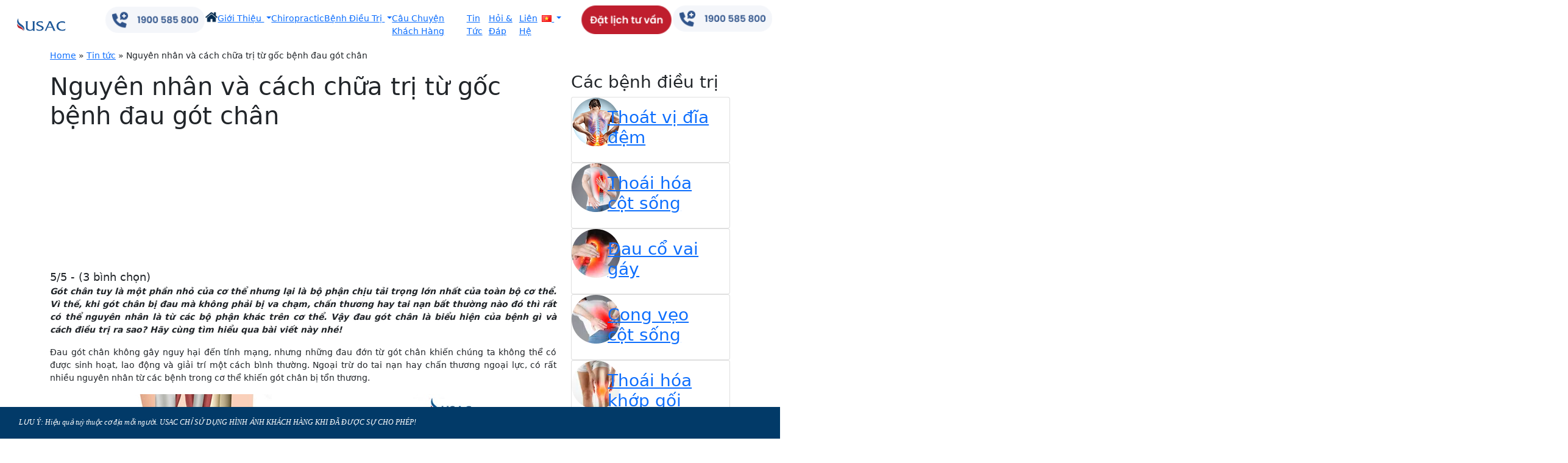

--- FILE ---
content_type: text/html; charset=UTF-8
request_url: https://usac.vn/tin-tuc/dau-got-chan
body_size: 25064
content:
<!doctype html><html lang="en"><head><script data-no-optimize="1">var litespeed_docref=sessionStorage.getItem("litespeed_docref");litespeed_docref&&(Object.defineProperty(document,"referrer",{get:function(){return litespeed_docref}}),sessionStorage.removeItem("litespeed_docref"));</script>  <script type="litespeed/javascript">(function(w,d,s,l,i){w[l]=w[l]||[];w[l].push({'gtm.start':new Date().getTime(),event:'gtm.js'});var f=d.getElementsByTagName(s)[0],j=d.createElement(s),dl=l!='dataLayer'?'&l='+l:'';j.async=!0;j.src='https://www.googletagmanager.com/gtm.js?id='+i+dl;f.parentNode.insertBefore(j,f)})(window,document,'script','dataLayer','GTM-MN26ZL9')</script> 
 <script type="litespeed/javascript">!function(f,b,e,v,n,t,s){if(f.fbq)return;n=f.fbq=function(){n.callMethod?n.callMethod.apply(n,arguments):n.queue.push(arguments)};if(!f._fbq)f._fbq=n;n.push=n;n.loaded=!0;n.version='2.0';n.queue=[];t=b.createElement(e);t.async=!0;t.src=v;s=b.getElementsByTagName(e)[0];s.parentNode.insertBefore(t,s)}(window,document,'script','https://connect.facebook.net/en_US/fbevents.js');fbq('init','259165053489466');fbq('track','PageView')</script> <noscript><img height="1" width="1" style="display:none"
src="https://www.facebook.com/tr?id=259165053489466&ev=PageView&noscript=1"
/></noscript>
 <script></script> <meta charset="utf-8"><meta name="viewport" content="width=device-width, initial-scale=1"><meta http-equiv="Accept-CH" content="DPR, Viewport-Width, Width"><meta http-equiv="Cache-Control" content="max-age=31536000"><meta name="google-site-verification" content="ODzE_BU4Uf7MpLO_hTCH91ltMXGQcYfBYX1SHpjPj-Q" /><link rel="shortcut icon" href='https://usac.vn/wp-content/themes/usac-themes/assets/images/favicon.ico' type="image/x-icon" /><title>Đau gót chân là bệnh gì | Cách chữa trị và phòng tránh hiệu quả</title><meta name='robots' content='index, follow, max-image-preview:large' /><meta name="description" content="Đau gót chân là tình trạng thường gặp ở những người lao động nặng và vận động viên thể thao, bệnh gây ra các cơn đau nhức vô cùng khó chịu." /><link rel="canonical" href="https://usac.vn/tin-tuc/dau-got-chan" /><meta property="og:locale" content="vi_VN" /><meta property="og:type" content="article" /><meta property="og:title" content="Nguyên nhân và cách chữa trị từ gốc bệnh đau gót chân" /><meta property="og:description" content="Đau gót chân là tình trạng thường gặp ở những người lao động nặng và vận động viên thể thao, bệnh gây ra các cơn đau nhức vô cùng khó chịu." /><meta property="og:url" content="https://usac.vn/tin-tuc/dau-got-chan" /><meta property="og:site_name" content="Phòng khám cơ xương khớp và cột sống USAC Chiropractic" /><meta property="article:published_time" content="2022-02-23T10:28:14+00:00" /><meta property="article:modified_time" content="2022-02-23T13:56:21+00:00" /><meta property="og:image" content="https://usac.vn/wp-content/uploads/2022/02/dau-got-chan.jpg" /><meta property="og:image:width" content="600" /><meta property="og:image:height" content="355" /><meta property="og:image:type" content="image/jpeg" /><meta name="author" content="admin" /><meta name="twitter:card" content="summary_large_image" /><meta name="twitter:label1" content="Được viết bởi" /><meta name="twitter:data1" content="admin" /><meta name="twitter:label2" content="Ước tính thời gian đọc" /><meta name="twitter:data2" content="8 phút" /> <script type="application/ld+json" class="yoast-schema-graph">{"@context":"https://schema.org","@graph":[{"@type":"Article","@id":"https://usac.vn/tin-tuc/dau-got-chan#article","isPartOf":{"@id":"https://usac.vn/tin-tuc/dau-got-chan"},"author":{"name":"admin","@id":"https://usac.vn/#/schema/person/f3036668d7b1fa21f8c2b7ecb2e1750c"},"headline":"Nguyên nhân và cách chữa trị từ gốc bệnh đau gót chân","datePublished":"2022-02-23T10:28:14+00:00","dateModified":"2022-02-23T13:56:21+00:00","mainEntityOfPage":{"@id":"https://usac.vn/tin-tuc/dau-got-chan"},"wordCount":2158,"commentCount":0,"publisher":{"@id":"https://usac.vn/#organization"},"image":{"@id":"https://usac.vn/tin-tuc/dau-got-chan#primaryimage"},"thumbnailUrl":"https://usac.vn/wp-content/uploads/2022/02/dau-got-chan.jpg","articleSection":["Tin tức"],"inLanguage":"vi","potentialAction":[{"@type":"CommentAction","name":"Comment","target":["https://usac.vn/tin-tuc/dau-got-chan#respond"]}]},{"@type":"WebPage","@id":"https://usac.vn/tin-tuc/dau-got-chan","url":"https://usac.vn/tin-tuc/dau-got-chan","name":"Đau gót chân là bệnh gì | Cách chữa trị và phòng tránh hiệu quả","isPartOf":{"@id":"https://usac.vn/#website"},"primaryImageOfPage":{"@id":"https://usac.vn/tin-tuc/dau-got-chan#primaryimage"},"image":{"@id":"https://usac.vn/tin-tuc/dau-got-chan#primaryimage"},"thumbnailUrl":"https://usac.vn/wp-content/uploads/2022/02/dau-got-chan.jpg","datePublished":"2022-02-23T10:28:14+00:00","dateModified":"2022-02-23T13:56:21+00:00","description":"Đau gót chân là tình trạng thường gặp ở những người lao động nặng và vận động viên thể thao, bệnh gây ra các cơn đau nhức vô cùng khó chịu.","breadcrumb":{"@id":"https://usac.vn/tin-tuc/dau-got-chan#breadcrumb"},"inLanguage":"vi","potentialAction":[{"@type":"ReadAction","target":["https://usac.vn/tin-tuc/dau-got-chan"]}]},{"@type":"ImageObject","inLanguage":"vi","@id":"https://usac.vn/tin-tuc/dau-got-chan#primaryimage","url":"https://usac.vn/wp-content/uploads/2022/02/dau-got-chan.jpg","contentUrl":"https://usac.vn/wp-content/uploads/2022/02/dau-got-chan.jpg","width":600,"height":355,"caption":"đau gót chân"},{"@type":"BreadcrumbList","@id":"https://usac.vn/tin-tuc/dau-got-chan#breadcrumb","itemListElement":[{"@type":"ListItem","position":1,"name":"Home","item":"https://usac.vn/"},{"@type":"ListItem","position":2,"name":"Tin tức","item":"https://usac.vn/tin-tuc"},{"@type":"ListItem","position":3,"name":"Nguyên nhân và cách chữa trị từ gốc bệnh đau gót chân"}]},{"@type":"WebSite","@id":"https://usac.vn/#website","url":"https://usac.vn/","name":"Phòng khám cơ xương khớp và cột sống USAC Chiropractic","description":"Chiropractic, USAC Chiropractic, Phòng khám cơ xương khớp, chữa cơ xương khớp, chữa Chiropractic","publisher":{"@id":"https://usac.vn/#organization"},"potentialAction":[{"@type":"SearchAction","target":{"@type":"EntryPoint","urlTemplate":"https://usac.vn/?s={search_term_string}"},"query-input":{"@type":"PropertyValueSpecification","valueRequired":true,"valueName":"search_term_string"}}],"inLanguage":"vi"},{"@type":"Organization","@id":"https://usac.vn/#organization","name":"Phòng khám cơ xương khớp và cột sống USAC Chiropractic","url":"https://usac.vn/","logo":{"@type":"ImageObject","inLanguage":"vi","@id":"https://usac.vn/#/schema/logo/image/","url":"https://usac.vn/wp-content/uploads/2022/04/usac-chiropractic-logo-e1650039279308.png","contentUrl":"https://usac.vn/wp-content/uploads/2022/04/usac-chiropractic-logo-e1650039279308.png","width":194,"height":100,"caption":"Phòng khám cơ xương khớp và cột sống USAC Chiropractic"},"image":{"@id":"https://usac.vn/#/schema/logo/image/"}},{"@type":"Person","@id":"https://usac.vn/#/schema/person/f3036668d7b1fa21f8c2b7ecb2e1750c","name":"admin","image":{"@type":"ImageObject","inLanguage":"vi","@id":"https://usac.vn/#/schema/person/image/","url":"https://usac.vn/wp-content/litespeed/avatar/1f0a2426763c8da2afc0e5f0b446e434.jpg?ver=1768369106","contentUrl":"https://usac.vn/wp-content/litespeed/avatar/1f0a2426763c8da2afc0e5f0b446e434.jpg?ver=1768369106","caption":"admin"},"url":"https://usac.vn/author/admin"}]}</script> <link rel='dns-prefetch' href='//code.jquery.com' /><link rel='dns-prefetch' href='//cdn.jsdelivr.net' /><link rel="alternate" type="application/rss+xml" title="Phòng khám cơ xương khớp và cột sống USAC Chiropractic &raquo; Nguyên nhân và cách chữa trị từ gốc bệnh đau gót chân Dòng bình luận" href="https://usac.vn/tin-tuc/dau-got-chan/feed" /><link rel="alternate" title="oNhúng (JSON)" type="application/json+oembed" href="https://usac.vn/wp-json/oembed/1.0/embed?url=https%3A%2F%2Fusac.vn%2Ftin-tuc%2Fdau-got-chan&#038;lang=vi" /><link rel="alternate" title="oNhúng (XML)" type="text/xml+oembed" href="https://usac.vn/wp-json/oembed/1.0/embed?url=https%3A%2F%2Fusac.vn%2Ftin-tuc%2Fdau-got-chan&#038;format=xml&#038;lang=vi" /><style id='wp-img-auto-sizes-contain-inline-css' type='text/css'>img:is([sizes=auto i],[sizes^="auto," i]){contain-intrinsic-size:3000px 1500px}
/*# sourceURL=wp-img-auto-sizes-contain-inline-css */</style><style id="litespeed-ucss">@font-face{font-display:swap;font-family:"slick";font-weight:400;font-style:normal;font-display:swap;src:url(/wp-content/themes/usac-themes/assets/fonts/slick.eot);src:url(/wp-content/themes/usac-themes/assets/fonts/slick.eot?#iefix)format("embedded-opentype"),url(/wp-content/themes/usac-themes/assets/fonts/slick.woff)format("woff"),url(/wp-content/themes/usac-themes/assets/fonts/slick.ttf)format("truetype"),url(/wp-content/themes/usac-themes/assets/fonts/slick.svg#slick)format("svg")}@font-face{font-display:swap;font-family:"SVN Poppins SemiBold";src:url(/wp-content/themes/usac-themes/assets/fonts/SVN-Poppins-SemiBold.otf)format("opentype");font-display:swap}@font-face{font-display:swap;font-family:"SVN Poppins Medium";src:url(/wp-content/themes/usac-themes/assets/fonts/SVN-Poppins-Medium.otf)format("opentype");font-display:swap}@font-face{font-display:swap;font-family:"SVN Poppins Regular";src:url(/wp-content/themes/usac-themes/assets/fonts/SVN-Poppins-Regular.otf)format("opentype");font-display:swap}@font-face{font-display:swap;font-family:"SVN Poppins Light";src:url(/wp-content/themes/usac-themes/assets/fonts/SVN-Poppins-Light.otf)format("opentype");font-display:swap}body{font-size:14px!important;line-height:normal;background:#f4f6fa;font-family:"SVN Poppins Light";max-width:1920px;margin:0 auto;padding:0;display:block}</style><style id='classic-theme-styles-inline-css' type='text/css'>/*! This file is auto-generated */
.wp-block-button__link{color:#fff;background-color:#32373c;border-radius:9999px;box-shadow:none;text-decoration:none;padding:calc(.667em + 2px) calc(1.333em + 2px);font-size:1.125em}.wp-block-file__button{background:#32373c;color:#fff;text-decoration:none}
/*# sourceURL=/wp-includes/css/classic-themes.min.css */</style><link rel='stylesheet' id='Bootstrap-css' href='https://cdn.jsdelivr.net/npm/bootstrap@5.1.3/dist/css/bootstrap.min.css?ver=dd1c2207678cfe10e790914a6bd2475b' type='text/css' media='all' /><link rel='stylesheet' id='carousel-slick-css' href='//cdn.jsdelivr.net/npm/slick-carousel@1.8.1/slick/slick.css?ver=dd1c2207678cfe10e790914a6bd2475b' type='text/css' media='all' /> <script type="litespeed/javascript" data-src="https://usac.vn/wp-includes/js/jquery/jquery.min.js" id="jquery-core-js"></script> <link rel="https://api.w.org/" href="https://usac.vn/wp-json/" /><link rel="alternate" title="JSON" type="application/json" href="https://usac.vn/wp-json/wp/v2/posts/3739" /><link rel="EditURI" type="application/rsd+xml" title="RSD" href="https://usac.vn/xmlrpc.php?rsd" /> <script type="application/ld+json">{
    "@context": "https://schema.org/",
    "@type": "CreativeWorkSeries",
    "name": "Nguyên nhân và cách chữa trị từ gốc bệnh đau gót chân",
    "aggregateRating": {
        "@type": "AggregateRating",
        "ratingValue": "5",
        "bestRating": "5",
        "ratingCount": "3"
    }
}</script><style type="text/css">div#toc_container ul li {font-size: 100%;}</style><style type="text/css" id="wp-custom-css">/* =WordPress Core
————————————————————– */
.alignnone {
margin: 5px 20px 20px 0;
}
.aligncenter, div.aligncenter {
display:block;
margin: 5px auto 5px auto;
}
.alignright {
float:right;
margin: 5px 0 20px 20px;
}
.alignleft {
float:left;
margin: 5px 20px 20px 0;
}
.aligncenter {
display: block;
margin: 5px auto 5px auto;
}
a img.alignright {
float:right;
margin: 5px 0 20px 20px;
}
a img.alignnone {
margin: 5px 20px 20px 0;
}
a img.alignleft {
float:left;
margin: 5px 20px 20px 0;
}
a img.aligncenter {
display: block;
margin-left: auto;
margin-right: auto
}
.wp-caption {
background: #fff;
border: 0px  solid #f0f0f0;
max-width: 96%; /* Image does not overflow the content area */
padding: 3px 3px 5px;
text-align: center;
}
.wp-caption.alignnone {
margin: 5px 20px 20px 0;
}
.wp-caption.alignleft {
margin: 5px 20px 20px 0;
}
.wp-caption.alignright {
margin: 5px 0 20px 20px;
}
.wp-caption img {
border: 0 none;
height: auto;
margin:5px;
max-width: 98.5%;
padding:0;
width: auto;
}
.wp-caption p.wp-caption-text {
font-size:14px;
line-height:17px;
margin:0;
padding:0 0px 0px;
}

.wrap-video {
    height: 1080px;
    position: relative;
    overflow: hidden;
}

.wrap-video #my_video {
    width: 100%;
    position: absolute;
    top: -50%;
}
@media (max-width: 768px)
.wrap-video #my_video {
    top: initial;
}
@media (max-width: 768px)
.wrap-video {
    height: 200px;
}

.zalo-chat-widget{margin-bottom:75px;}


.bien-chung .row.bien-chung-repeater h5 {
  font-size: 13px;
  height: 95px;
  font-family: "SVN Poppins Medium";
  color: #0d5997;
}

.footer-fixer {
position: fixed;
margin-left: auto;
margin-right: auto;
left: 0;
bottom: 0px;
width: 100%;
z-index: 2;
background: #023a68;
color: #ffffff !important;
font-size: 12px;
font-family: 'Open Sans', arial, sans-serif !important;
max-width: 1355px;
padding-right: 15px !important;
padding-left: 15px !important;
height: 52px;
font-style: italic;
}


.nguyen-nha-row .nguyen-nha p{
    text-align: justify;
    color: #005099;
    }

@media (max-width: 432px) {
    .uu-dai .container {
        background-position: left -150px center;
        background: none !important;
    }
}


@media (max-width: 768px) {
  .slick-arrow {
    display: block !important;
    opacity: 1 !important;
    visibility: visible !important;
  }
}



@media (max-width: 768px) {
  .slick-arrow {
    display: block !important;
    opacity: 1 !important;
    visibility: visible !important;
    z-index: 9999;
  }
  .slick-prev {
    left: 5px !important;
  }
  .slick-next {
    right: 5px !important;
  }
}

.equipment-slider {
  position: relative;
  overflow: hidden;
}

.equipment-slider .slick-prev,
.equipment-slider .slick-next {
  position: absolute;
  bottom: 40%;  /* Đặt theo phần dưới slider để tránh header */
  transform: translateY(50%);
  z-index: 5;
  border-radius: 50%;
  width: 35px;
  height: 35px;
}

.equipment-slider .slick-prev {
  left: 10px;
}

.equipment-slider .slick-next {
  right: 10px;
}






/* Đảm bảo container slider định vị đúng */
.staff-carousel {
  position: relative;
  z-index: 1; /* Không đè section khác */
}

/* Giữ nội dung slider trong phạm vi */
.staff-carousel .slick-list {
  overflow: hidden !important;
  z-index: 1 !important;
}

.staff-carousel .slick-list.dragging {
  z-index: 1 !important;
}

.staff-carousel .slick-track {
  z-index: 1 !important;
}

/* Arrows nằm gọn trong slider */
.staff-carousel .slick-prev,
.staff-carousel .slick-next {
  position: absolute;
  top: 50%;
  transform: translateY(-50%);
  z-index: 5;
  border-radius: 50%;
  width: 35px;
  height: 35px;
}

.staff-carousel .slick-prev {
  left: 10px;
}

.staff-carousel .slick-next {
  right: 10px;
}

/* Icon mũi tên */
.staff-carousel .slick-prev:before,
.staff-carousel .slick-next:before {
  color: #fff;
  font-size: 20px;
}



/* Căn giữa toàn bộ nội dung Ladipage */
.landing-container .ladi-wraper,
.landing-container .ladi-container {
  margin: 0 auto !important;
  left: 50% !important;
  transform: translateX(-50%) !important;
  position: relative !important;
}

/* Cho responsive */
@media (max-width: 768px) {
  .landing-container .ladi-wraper,
  .landing-container .ladi-container {
    left: 0 !important;
    transform: none !important;
    width: 100% !important;
  }
}</style><style id='global-styles-inline-css' type='text/css'>:root{--wp--preset--aspect-ratio--square: 1;--wp--preset--aspect-ratio--4-3: 4/3;--wp--preset--aspect-ratio--3-4: 3/4;--wp--preset--aspect-ratio--3-2: 3/2;--wp--preset--aspect-ratio--2-3: 2/3;--wp--preset--aspect-ratio--16-9: 16/9;--wp--preset--aspect-ratio--9-16: 9/16;--wp--preset--color--black: #000000;--wp--preset--color--cyan-bluish-gray: #abb8c3;--wp--preset--color--white: #ffffff;--wp--preset--color--pale-pink: #f78da7;--wp--preset--color--vivid-red: #cf2e2e;--wp--preset--color--luminous-vivid-orange: #ff6900;--wp--preset--color--luminous-vivid-amber: #fcb900;--wp--preset--color--light-green-cyan: #7bdcb5;--wp--preset--color--vivid-green-cyan: #00d084;--wp--preset--color--pale-cyan-blue: #8ed1fc;--wp--preset--color--vivid-cyan-blue: #0693e3;--wp--preset--color--vivid-purple: #9b51e0;--wp--preset--gradient--vivid-cyan-blue-to-vivid-purple: linear-gradient(135deg,rgb(6,147,227) 0%,rgb(155,81,224) 100%);--wp--preset--gradient--light-green-cyan-to-vivid-green-cyan: linear-gradient(135deg,rgb(122,220,180) 0%,rgb(0,208,130) 100%);--wp--preset--gradient--luminous-vivid-amber-to-luminous-vivid-orange: linear-gradient(135deg,rgb(252,185,0) 0%,rgb(255,105,0) 100%);--wp--preset--gradient--luminous-vivid-orange-to-vivid-red: linear-gradient(135deg,rgb(255,105,0) 0%,rgb(207,46,46) 100%);--wp--preset--gradient--very-light-gray-to-cyan-bluish-gray: linear-gradient(135deg,rgb(238,238,238) 0%,rgb(169,184,195) 100%);--wp--preset--gradient--cool-to-warm-spectrum: linear-gradient(135deg,rgb(74,234,220) 0%,rgb(151,120,209) 20%,rgb(207,42,186) 40%,rgb(238,44,130) 60%,rgb(251,105,98) 80%,rgb(254,248,76) 100%);--wp--preset--gradient--blush-light-purple: linear-gradient(135deg,rgb(255,206,236) 0%,rgb(152,150,240) 100%);--wp--preset--gradient--blush-bordeaux: linear-gradient(135deg,rgb(254,205,165) 0%,rgb(254,45,45) 50%,rgb(107,0,62) 100%);--wp--preset--gradient--luminous-dusk: linear-gradient(135deg,rgb(255,203,112) 0%,rgb(199,81,192) 50%,rgb(65,88,208) 100%);--wp--preset--gradient--pale-ocean: linear-gradient(135deg,rgb(255,245,203) 0%,rgb(182,227,212) 50%,rgb(51,167,181) 100%);--wp--preset--gradient--electric-grass: linear-gradient(135deg,rgb(202,248,128) 0%,rgb(113,206,126) 100%);--wp--preset--gradient--midnight: linear-gradient(135deg,rgb(2,3,129) 0%,rgb(40,116,252) 100%);--wp--preset--font-size--small: 13px;--wp--preset--font-size--medium: 20px;--wp--preset--font-size--large: 36px;--wp--preset--font-size--x-large: 42px;--wp--preset--spacing--20: 0.44rem;--wp--preset--spacing--30: 0.67rem;--wp--preset--spacing--40: 1rem;--wp--preset--spacing--50: 1.5rem;--wp--preset--spacing--60: 2.25rem;--wp--preset--spacing--70: 3.38rem;--wp--preset--spacing--80: 5.06rem;--wp--preset--shadow--natural: 6px 6px 9px rgba(0, 0, 0, 0.2);--wp--preset--shadow--deep: 12px 12px 50px rgba(0, 0, 0, 0.4);--wp--preset--shadow--sharp: 6px 6px 0px rgba(0, 0, 0, 0.2);--wp--preset--shadow--outlined: 6px 6px 0px -3px rgb(255, 255, 255), 6px 6px rgb(0, 0, 0);--wp--preset--shadow--crisp: 6px 6px 0px rgb(0, 0, 0);}:where(.is-layout-flex){gap: 0.5em;}:where(.is-layout-grid){gap: 0.5em;}body .is-layout-flex{display: flex;}.is-layout-flex{flex-wrap: wrap;align-items: center;}.is-layout-flex > :is(*, div){margin: 0;}body .is-layout-grid{display: grid;}.is-layout-grid > :is(*, div){margin: 0;}:where(.wp-block-columns.is-layout-flex){gap: 2em;}:where(.wp-block-columns.is-layout-grid){gap: 2em;}:where(.wp-block-post-template.is-layout-flex){gap: 1.25em;}:where(.wp-block-post-template.is-layout-grid){gap: 1.25em;}.has-black-color{color: var(--wp--preset--color--black) !important;}.has-cyan-bluish-gray-color{color: var(--wp--preset--color--cyan-bluish-gray) !important;}.has-white-color{color: var(--wp--preset--color--white) !important;}.has-pale-pink-color{color: var(--wp--preset--color--pale-pink) !important;}.has-vivid-red-color{color: var(--wp--preset--color--vivid-red) !important;}.has-luminous-vivid-orange-color{color: var(--wp--preset--color--luminous-vivid-orange) !important;}.has-luminous-vivid-amber-color{color: var(--wp--preset--color--luminous-vivid-amber) !important;}.has-light-green-cyan-color{color: var(--wp--preset--color--light-green-cyan) !important;}.has-vivid-green-cyan-color{color: var(--wp--preset--color--vivid-green-cyan) !important;}.has-pale-cyan-blue-color{color: var(--wp--preset--color--pale-cyan-blue) !important;}.has-vivid-cyan-blue-color{color: var(--wp--preset--color--vivid-cyan-blue) !important;}.has-vivid-purple-color{color: var(--wp--preset--color--vivid-purple) !important;}.has-black-background-color{background-color: var(--wp--preset--color--black) !important;}.has-cyan-bluish-gray-background-color{background-color: var(--wp--preset--color--cyan-bluish-gray) !important;}.has-white-background-color{background-color: var(--wp--preset--color--white) !important;}.has-pale-pink-background-color{background-color: var(--wp--preset--color--pale-pink) !important;}.has-vivid-red-background-color{background-color: var(--wp--preset--color--vivid-red) !important;}.has-luminous-vivid-orange-background-color{background-color: var(--wp--preset--color--luminous-vivid-orange) !important;}.has-luminous-vivid-amber-background-color{background-color: var(--wp--preset--color--luminous-vivid-amber) !important;}.has-light-green-cyan-background-color{background-color: var(--wp--preset--color--light-green-cyan) !important;}.has-vivid-green-cyan-background-color{background-color: var(--wp--preset--color--vivid-green-cyan) !important;}.has-pale-cyan-blue-background-color{background-color: var(--wp--preset--color--pale-cyan-blue) !important;}.has-vivid-cyan-blue-background-color{background-color: var(--wp--preset--color--vivid-cyan-blue) !important;}.has-vivid-purple-background-color{background-color: var(--wp--preset--color--vivid-purple) !important;}.has-black-border-color{border-color: var(--wp--preset--color--black) !important;}.has-cyan-bluish-gray-border-color{border-color: var(--wp--preset--color--cyan-bluish-gray) !important;}.has-white-border-color{border-color: var(--wp--preset--color--white) !important;}.has-pale-pink-border-color{border-color: var(--wp--preset--color--pale-pink) !important;}.has-vivid-red-border-color{border-color: var(--wp--preset--color--vivid-red) !important;}.has-luminous-vivid-orange-border-color{border-color: var(--wp--preset--color--luminous-vivid-orange) !important;}.has-luminous-vivid-amber-border-color{border-color: var(--wp--preset--color--luminous-vivid-amber) !important;}.has-light-green-cyan-border-color{border-color: var(--wp--preset--color--light-green-cyan) !important;}.has-vivid-green-cyan-border-color{border-color: var(--wp--preset--color--vivid-green-cyan) !important;}.has-pale-cyan-blue-border-color{border-color: var(--wp--preset--color--pale-cyan-blue) !important;}.has-vivid-cyan-blue-border-color{border-color: var(--wp--preset--color--vivid-cyan-blue) !important;}.has-vivid-purple-border-color{border-color: var(--wp--preset--color--vivid-purple) !important;}.has-vivid-cyan-blue-to-vivid-purple-gradient-background{background: var(--wp--preset--gradient--vivid-cyan-blue-to-vivid-purple) !important;}.has-light-green-cyan-to-vivid-green-cyan-gradient-background{background: var(--wp--preset--gradient--light-green-cyan-to-vivid-green-cyan) !important;}.has-luminous-vivid-amber-to-luminous-vivid-orange-gradient-background{background: var(--wp--preset--gradient--luminous-vivid-amber-to-luminous-vivid-orange) !important;}.has-luminous-vivid-orange-to-vivid-red-gradient-background{background: var(--wp--preset--gradient--luminous-vivid-orange-to-vivid-red) !important;}.has-very-light-gray-to-cyan-bluish-gray-gradient-background{background: var(--wp--preset--gradient--very-light-gray-to-cyan-bluish-gray) !important;}.has-cool-to-warm-spectrum-gradient-background{background: var(--wp--preset--gradient--cool-to-warm-spectrum) !important;}.has-blush-light-purple-gradient-background{background: var(--wp--preset--gradient--blush-light-purple) !important;}.has-blush-bordeaux-gradient-background{background: var(--wp--preset--gradient--blush-bordeaux) !important;}.has-luminous-dusk-gradient-background{background: var(--wp--preset--gradient--luminous-dusk) !important;}.has-pale-ocean-gradient-background{background: var(--wp--preset--gradient--pale-ocean) !important;}.has-electric-grass-gradient-background{background: var(--wp--preset--gradient--electric-grass) !important;}.has-midnight-gradient-background{background: var(--wp--preset--gradient--midnight) !important;}.has-small-font-size{font-size: var(--wp--preset--font-size--small) !important;}.has-medium-font-size{font-size: var(--wp--preset--font-size--medium) !important;}.has-large-font-size{font-size: var(--wp--preset--font-size--large) !important;}.has-x-large-font-size{font-size: var(--wp--preset--font-size--x-large) !important;}
/*# sourceURL=global-styles-inline-css */</style></head><body data-rsssl=1><noscript><iframe data-lazyloaded="1" src="about:blank" data-litespeed-src="https://www.googletagmanager.com/ns.html?id=GTM-MN26ZL9"
height="0" width="0" style="display:none;visibility:hidden"></iframe></noscript><header><nav class="navbar navbar-expand-lg navbar-light"><div class="container-fluid">
<a class="navbar-brand" href="https://usac.vn"><img data-lazyloaded="1" src="[data-uri]" data-src="https://usac.vn/wp-content/uploads/2024/08/logo-usac.png" alt="" loading="lazy" class="img-logo" width="112" height="55"></a><ul class="nav-button ds-mobile">
<a href="tel:1900585800"><img data-lazyloaded="1" src="[data-uri]" data-src="https://usac.vn/wp-content/themes/usac-themes/assets/images/tel-contact.png" alt="" loading="lazy" class="img-fluid" width="195" height="40"></a></ul>
<button class="navbar-toggler" type="button" data-bs-toggle="collapse" data-bs-target="#navbarScroll" aria-controls="navbarScroll" aria-expanded="false" aria-label="Toggle navigation">
<span class="navbar-toggler-icon"></span>
</button><div class="collapse navbar-collapse" id="navbarScroll"><ul id="menu-main-menu" class="navbar-nav me-auto my-2 my-lg-0 navbar-nav-scroll"><li id="menu-item-51" class="menu-item menu-item-type-custom menu-item-object-custom menu-item-home menu-item-51"><a href="https://usac.vn"><img data-lazyloaded="1" src="[data-uri]" data-src="https://usac.vn/wp-content/uploads/2021/11/home.png" style="margin-top: -5px" alt="home" width="20" height="20"></a></li><li id="menu-item-53" class="menu-item menu-item-type-post_type menu-item-object-page menu-item-has-children dropdown menu-item-53"><a href="https://usac.vn/he-thong-phong-kham-co-xuong-khop-hang-dau-viet-nam" class="dropdown-toggle" data-toggle="dropdown">Giới Thiệu <b class="caret"></b></a><ul class="dropdown-menu depth_0" ><li id="menu-item-2589" class="menu-item menu-item-type-custom menu-item-object-custom menu-item-2589"><a href="https://usac.vn/hoat-dong-su-kien/co-so-vat-chat">Cơ sở vật chất</a></li><li id="menu-item-10902" class="menu-item menu-item-type-custom menu-item-object-custom menu-item-10902"><a href="https://usac.vn/hoat-dong-su-kien/doi-ngu-bac-si">Đội ngũ bác sỹ</a></li><li id="menu-item-2590" class="menu-item menu-item-type-custom menu-item-object-custom menu-item-2590"><a href="https://usac.vn/hoat-dong-su-kien/giay-phep-hoat-dong">Giấy phép &#8211; chứng nhận</a></li></ul></li><li id="menu-item-54" class="menu-item menu-item-type-custom menu-item-object-custom menu-item-54"><a href="https://usac.vn/tin-tuc/phuong-phap-chiropractic-la-gi">Chiropractic</a></li><li id="menu-item-55" class="menu-item menu-item-type-taxonomy menu-item-object-category menu-item-has-children dropdown menu-item-55"><a href="https://usac.vn/cac-benh-dieu-tri" class="dropdown-toggle" data-toggle="dropdown">Bệnh Điều Trị <b class="caret"></b></a><ul class="dropdown-menu depth_0" ><li id="menu-item-390" class="menu-item menu-item-type-custom menu-item-object-custom menu-item-has-children dropdown menu-item-390 dropdown-submenu"><a href="https://usac.vn/thoat-vi-dia-dem" class="dropdown-toggle" data-toggle="dropdown">Thoát vị đĩa đệm <b class="caret"></b></a><ul class="dropdown-menu sub-menu depth_1" ><li id="menu-item-397" class="menu-item menu-item-type-custom menu-item-object-custom menu-item-397"><a href="https://usac.vn/thoat-vi-dia-dem-co">Thoát vị đĩa đệm cổ</a></li><li id="menu-item-398" class="menu-item menu-item-type-custom menu-item-object-custom menu-item-398"><a href="https://usac.vn/thoat-vi-dia-dem-lung">Thoát vị đĩa đệm lưng</a></li></ul></li><li id="menu-item-391" class="menu-item menu-item-type-custom menu-item-object-custom menu-item-has-children dropdown menu-item-391 dropdown-submenu"><a href="https://usac.vn/thoai-hoa-cot-song" class="dropdown-toggle" data-toggle="dropdown">Thoái hóa cột sống <b class="caret"></b></a><ul class="dropdown-menu sub-menu depth_1" ><li id="menu-item-399" class="menu-item menu-item-type-custom menu-item-object-custom menu-item-399"><a href="https://usac.vn/thoai-hoa-cot-song-co">Thoái hóa cột sống cổ</a></li><li id="menu-item-400" class="menu-item menu-item-type-custom menu-item-object-custom menu-item-400"><a href="https://usac.vn/thoai-hoa-cot-song-lung">Thoái hóa cột sống lưng</a></li><li id="menu-item-437" class="menu-item menu-item-type-custom menu-item-object-custom menu-item-437"><a href="https://usac.vn/voi-hoa-cot-song">Vôi hóa cột sống</a></li></ul></li><li id="menu-item-11305" class="menu-item menu-item-type-post_type menu-item-object-page menu-item-11305"><a href="https://usac.vn/dieu-tri-lech-mat">Điều trị mặt lệch</a></li><li id="menu-item-2939" class="menu-item menu-item-type-custom menu-item-object-custom menu-item-2939"><a href="https://usac.vn/ldp/ban-chan-bet/">Bàn chân bẹt</a></li><li id="menu-item-10449" class="menu-item menu-item-type-custom menu-item-object-custom menu-item-10449"><a href="https://usac.vn/phuc-hoi-sau-dot-quy">Phục hồi sau đột quỵ</a></li><li id="menu-item-394" class="menu-item menu-item-type-custom menu-item-object-custom menu-item-394"><a href="https://usac.vn/veo-cot-song">Cong vẹo cột sống</a></li><li id="menu-item-392" class="menu-item menu-item-type-custom menu-item-object-custom menu-item-392"><a href="https://usac.vn/gai-cot-song">Gai cột sống</a></li><li id="menu-item-393" class="menu-item menu-item-type-custom menu-item-object-custom menu-item-393"><a href="https://usac.vn/dau-co-vai-gay">Đau cổ vai gáy</a></li><li id="menu-item-436" class="menu-item menu-item-type-custom menu-item-object-custom menu-item-436"><a href="https://usac.vn/dau-than-kinh-toa">Đau thần kinh tọa</a></li><li id="menu-item-395" class="menu-item menu-item-type-custom menu-item-object-custom menu-item-395"><a href="https://usac.vn/thoai-hoa-khop-goi">Thoái hóa khớp gối</a></li><li id="menu-item-2936" class="menu-item menu-item-type-custom menu-item-object-custom menu-item-has-children dropdown menu-item-2936 dropdown-submenu"><a href="#" class="dropdown-toggle" data-toggle="dropdown">Các bệnh lý khác <b class="caret"></b></a><ul class="dropdown-menu sub-menu depth_1" ><li id="menu-item-2937" class="menu-item menu-item-type-custom menu-item-object-custom menu-item-2937"><a href="https://usac.vn/te-bi-tay-chan">Tê bì chân tay</a></li><li id="menu-item-2938" class="menu-item menu-item-type-custom menu-item-object-custom menu-item-2938"><a href="https://usac.vn/dau-khop-co-tay">Đau khớp cổ tay</a></li><li id="menu-item-2940" class="menu-item menu-item-type-custom menu-item-object-custom menu-item-2940"><a href="https://usac.vn/tran-dich-khop-goi">Tràn dịch khớp gối</a></li><li id="menu-item-2941" class="menu-item menu-item-type-custom menu-item-object-custom menu-item-2941"><a href="https://usac.vn/viem-dau-khop-goi">Viêm đau khớp gối</a></li><li id="menu-item-396" class="menu-item menu-item-type-custom menu-item-object-custom menu-item-396"><a href="https://usac.vn/hoi-chung-ong-co-tay">Hội chứng ống cổ tay</a></li></ul></li></ul></li><li id="menu-item-56" class="menu-item menu-item-type-custom menu-item-object-custom menu-item-56"><a href="https://usac.vn/cau-chuyen-khach-hang">Câu Chuyện Khách Hàng</a></li><li id="menu-item-57" class="menu-item menu-item-type-taxonomy menu-item-object-category current-post-ancestor current-menu-parent current-post-parent menu-item-57"><a href="https://usac.vn/tin-tuc">Tin Tức</a></li><li id="menu-item-58" class="menu-item menu-item-type-custom menu-item-object-custom menu-item-58"><a href="https://usac.vn/trung-tam-ho-tro">Hỏi &#038; Đáp</a></li><li id="menu-item-59" class="menu-item menu-item-type-post_type menu-item-object-page menu-item-59"><a href="https://usac.vn/lien-he-voi-usac">Liên Hệ</a></li><li id="menu-item-9940" class="pll-parent-menu-item menu-item menu-item-type-custom menu-item-object-custom menu-item-has-children dropdown menu-item-9940"><a href="#pll_switcher" class="dropdown-toggle" data-toggle="dropdown"><img src="[data-uri]" alt="Tiếng Việt" width="16" height="11" style="width: 16px; height: 11px;" /> <b class="caret"></b></a><ul class="dropdown-menu depth_0" ><li id="menu-item-9940-en" class="lang-item lang-item-326 lang-item-en no-translation lang-item-first menu-item menu-item-type-custom menu-item-object-custom menu-item-9940-en"><a href="https://usac.vn/en/home"><img src="[data-uri]" alt="English" width="16" height="11" style="width: 16px; height: 11px;" /></a></li></ul></li></ul><ul class="d-flex nav-button ds-desktop">
<a href="https://usac.vn/dang-ky-kham" class="pulse"><img data-lazyloaded="1" src="[data-uri]" data-src="https://usac.vn/wp-content/themes/usac-themes/assets/images/form-contact.png" loading="lazy" alt="" class="img-fluid" width="178" height="40"></a>
<a href="tel:1900585800"><img data-lazyloaded="1" src="[data-uri]" data-src="https://usac.vn/wp-content/themes/usac-themes/assets/images/tel-contact.png" alt="" loading="lazy" class="img-fluid" width="195" height="40"></a></ul></div></div></nav></header><main><section class="single-heading-area ptb-30"><div class="container"><div class="row"><div class="cs-page-linkbox animated fadeInLeft slow go"><p id="breadcrumbs"><span><span><a href="https://usac.vn/">Home</a></span> » <span><a href="https://usac.vn/tin-tuc">Tin tức</a></span> » <span class="breadcrumb_last" aria-current="page">Nguyên nhân và cách chữa trị từ gốc bệnh đau gót chân</span></span></p></div></div></div></section><section class="single-details"><div class="container"><div class="row"><div class="col-md-9"><div class="content"><h1>Nguyên nhân và cách chữa trị từ gốc bệnh đau gót chân</h1><div class="kk-star-ratings kksr-auto kksr-align-left kksr-valign-top"
data-payload='{&quot;align&quot;:&quot;left&quot;,&quot;id&quot;:&quot;3739&quot;,&quot;slug&quot;:&quot;default&quot;,&quot;valign&quot;:&quot;top&quot;,&quot;ignore&quot;:&quot;&quot;,&quot;reference&quot;:&quot;auto&quot;,&quot;class&quot;:&quot;&quot;,&quot;count&quot;:&quot;3&quot;,&quot;legendonly&quot;:&quot;&quot;,&quot;readonly&quot;:&quot;&quot;,&quot;score&quot;:&quot;5&quot;,&quot;starsonly&quot;:&quot;&quot;,&quot;best&quot;:&quot;5&quot;,&quot;gap&quot;:&quot;5&quot;,&quot;greet&quot;:&quot;Bình Chọn post&quot;,&quot;legend&quot;:&quot;5\/5 - (3 bình chọn)&quot;,&quot;size&quot;:&quot;22&quot;,&quot;title&quot;:&quot;Nguyên nhân và cách chữa trị từ gốc bệnh đau gót chân&quot;,&quot;width&quot;:&quot;132.5&quot;,&quot;_legend&quot;:&quot;{score}\/{best} - ({count} {votes})&quot;,&quot;font_factor&quot;:&quot;1.25&quot;}'><div class="kksr-stars"><div class="kksr-stars-inactive"><div class="kksr-star" data-star="1" style="padding-right: 5px"><div class="kksr-icon" style="width: 22px; height: 22px;"></div></div><div class="kksr-star" data-star="2" style="padding-right: 5px"><div class="kksr-icon" style="width: 22px; height: 22px;"></div></div><div class="kksr-star" data-star="3" style="padding-right: 5px"><div class="kksr-icon" style="width: 22px; height: 22px;"></div></div><div class="kksr-star" data-star="4" style="padding-right: 5px"><div class="kksr-icon" style="width: 22px; height: 22px;"></div></div><div class="kksr-star" data-star="5" style="padding-right: 5px"><div class="kksr-icon" style="width: 22px; height: 22px;"></div></div></div><div class="kksr-stars-active" style="width: 132.5px;"><div class="kksr-star" style="padding-right: 5px"><div class="kksr-icon" style="width: 22px; height: 22px;"></div></div><div class="kksr-star" style="padding-right: 5px"><div class="kksr-icon" style="width: 22px; height: 22px;"></div></div><div class="kksr-star" style="padding-right: 5px"><div class="kksr-icon" style="width: 22px; height: 22px;"></div></div><div class="kksr-star" style="padding-right: 5px"><div class="kksr-icon" style="width: 22px; height: 22px;"></div></div><div class="kksr-star" style="padding-right: 5px"><div class="kksr-icon" style="width: 22px; height: 22px;"></div></div></div></div><div class="kksr-legend" style="font-size: 17.6px;">
5/5 - (3 bình chọn)</div></div><p style="text-align: justify;"><strong><em>Gót chân tuy là một phần nhỏ của cơ thể nhưng lại là bộ phận chịu tải trọng lớn nhất của toàn bộ cơ thể. Vì thế, khi gót chân bị đau mà không phải bị va chạm, chấn thương hay tai nạn bất thường nào đó thì rất có thể nguyên nhân là từ các bộ phận khác trên cơ thể. Vậy đau gót chân là biểu hiện của bệnh gì và cách điều trị ra sao? Hãy cùng tìm hiểu qua bài viết này nhé!</em></strong></p><p style="text-align: justify;">Đau gót chân không gây nguy hại đến tính mạng, nhưng những đau đớn từ gót chân khiến chúng ta không thể có được sinh hoạt, lao động và giải trí một cách bình thường. Ngoại trừ do tai nạn hay chấn thương ngoại lực, có rất nhiều nguyên nhân từ các bệnh trong cơ thể khiến gót chân bị tổn thương.</p><p><img data-lazyloaded="1" src="[data-uri]" fetchpriority="high" decoding="async" class="aligncenter wp-image-3746 size-full" title="Gai gót chân" data-src="https://usac.vn/wp-content/uploads/2022/02/gai-got-chan-la-gi.jpg" alt="đau gót chân" width="600" height="420" data-srcset="https://usac.vn/wp-content/uploads/2022/02/gai-got-chan-la-gi.jpg 600w, https://usac.vn/wp-content/uploads/2022/02/gai-got-chan-la-gi-300x210.jpg 300w" data-sizes="(max-width: 600px) 100vw, 600px" /></p><p style="text-align: center;"><em>Ảnh minh họa viêm cân gan chân</em></p><h2 style="text-align: justify;"><strong>Hiện tượng đau gót chân là biểu hiện của bệnh gì?</strong></h2><p style="text-align: justify;">&#8211; <strong>Thoái hóa xương sụn:</strong> Thoái hóa xương sụn là nguyên nhân gây đau gót chân, nếu không phát hiện và điều trị kịp thời có thể ảnh hưởng nghiêm trọng đến sự phát triển xương.</p><p style="text-align: justify;">&#8211; <strong>Viêm cân gan chân:</strong> Nguyên nhân này khá phổ biến vì cân gan bàn chân là dải cân chạy từ gót chân đến tận đầu các ngón chân. Khi các động tác dồn lực nhiều lên bàn chân (chạy, nhảy, đứng nhiều,&#8230;) sẽ gây tác động mạnh lên cân gan bàn chân, lâu ngày gây viêm nhiễm hay rách chỗ bám vào xương.</p><p style="text-align: justify;">&#8211; <b class="link-in-body">Viêm cột sống dính khớp:</b> Bệnh này thường sẽ ảnh hưởng trực tiếp đến cột sống, không chỉ khiến người bệnh bị đau gót chân mà còn có thể gây viêm đốt sống nghiêm trọng nếu không được điều trị kịp thời.</p><p><img data-lazyloaded="1" src="[data-uri]" decoding="async" class="aligncenter wp-image-3749 size-full" title="Viêm cột sống dính khớp" data-src="https://usac.vn/wp-content/uploads/2022/02/Viem-cot-song-dinh-khop.jpg" alt="đau gót chân" width="600" height="400" data-srcset="https://usac.vn/wp-content/uploads/2022/02/Viem-cot-song-dinh-khop.jpg 600w, https://usac.vn/wp-content/uploads/2022/02/Viem-cot-song-dinh-khop-300x200.jpg 300w" data-sizes="(max-width: 600px) 100vw, 600px" /></p><p style="text-align: center;"><em>Viêm cột sống dính khớp</em></p><p style="text-align: justify;">&#8211;<strong> Máu lưu thông kém:</strong> Nguyên nhân này khá phổ biến. Nó thường kết hợp với vết thương cũ xảy ra ở phần dưới cơ thể (chân, hông, thắt lưng,..). Khi chấn thương này không được điều trị một cách triệt để có thể dẫn đến tình trạng lưu thông máu xuống bàn chân kém, thậm chí gây tắc nghẽn.</p><p style="text-align: justify;">&#8211; <strong>Suy thận:</strong> Sự lưu thông các chất từ thận xuống bàn chân để cung cấp các chất thiết yếu nuôi dưỡng xương. Khi thận bị yếu, năng lượng sẽ không đủ để cung cấp máu tới chân, theo thời gian gây đau gót chân.</p><p>&#8211; <strong>Suy tĩnh mạch chi dưới:</strong> Biến chứng của bệnh này ngoài gây đau nhức gót chân, còn kèm theo đau bắp chân, đầu gối. Khi bị viêm tắc, sự ứ nghẽn làm tăng thêm áp lực tại xương gót chân.</p><p style="text-align: justify;">&#8211; <strong>Gai xương gót chân:</strong> Do viêm cân gan kéo dài sẽ dẫn đến hiện tượng mọc xương tân tạo ở gót chân. Tuy nhiên, nhiều trường hợp có gai xương gót chân nhưng đau gót chân không phải do xương gót chân gây ra.</p><p><img data-lazyloaded="1" src="[data-uri]" decoding="async" class="aligncenter wp-image-3745 size-full" title="Gai xương gót chân" data-src="https://usac.vn/wp-content/uploads/2022/02/cach-chua-dau-got-chan.jpg" alt="đau gót chân" width="600" height="425" data-srcset="https://usac.vn/wp-content/uploads/2022/02/cach-chua-dau-got-chan.jpg 600w, https://usac.vn/wp-content/uploads/2022/02/cach-chua-dau-got-chan-300x213.jpg 300w" data-sizes="(max-width: 600px) 100vw, 600px" /></p><p style="text-align: center;"><em>Gai xương gót gây ra các cơn đau nhức ở gót chân</em></p><h2 style="text-align: justify;"><strong>Những phương pháp chữa đau gót chân thường áp dụng</strong></h2><p style="text-align: justify;">Đau gót chân tuy không nguy hiểm đến tính mạng nhưng lại ảnh hưởng rất nhiều đến sinh hoạt và việc đi lại, gây ra những cơn đau nhức khó chịu và rất dễ tái phát nếu không chữa trị từ gốc bệnh. Sau đây là một số cách chữa trị và làm giảm những cơn đau khó chịu mà người bệnh không nên bỏ qua:</p><p style="text-align: justify;">&#8211; <strong>Xoa bóp bấm huyệt:</strong> Đây là phương pháp trị bệnh được áp dụng phổ biến trong lĩnh vực y học cổ truyền. Tuy nhiên, chúng ta cũng có thể áp dụng cách này để chữa đau gót chân ngay tại nhà, phương pháp này giúp giảm đau, đả thông kinh mạch và tăng cường khả năng vận động.</p><p style="text-align: justify;">&#8211; <strong>Chườm đá chữa đau gót chân:</strong> Bằng cách chườm đá lạnh (không đặt đá trực tiếp lên da) vào vùng đau gót chân trong 15-20 phút, thực hiện 2 lần mỗi ngày, các cơn đau sẽ được thuyên giảm.</p><p><img data-lazyloaded="1" src="[data-uri]" loading="lazy" decoding="async" class="aligncenter wp-image-3751 size-full" title="Chườm đá lạnh" data-src="https://usac.vn/wp-content/uploads/2022/02/chuom-da-lanh.jpg" alt="đau gót chân" width="600" height="400" data-srcset="https://usac.vn/wp-content/uploads/2022/02/chuom-da-lanh.jpg 600w, https://usac.vn/wp-content/uploads/2022/02/chuom-da-lanh-300x200.jpg 300w" data-sizes="auto, (max-width: 600px) 100vw, 600px" /></p><p style="text-align: center;"><em>Chườm đá lạnh giúp giảm đau</em></p><p style="text-align: justify;">&#8211; <strong>Chế độ nghỉ ngơi hợp lý:</strong> Khi bị đau thì nên nghỉ ngơi càng nhiều càng tốt, tránh chạy hoặc đứng trong một thời gian quá lâu, đi bộ trên bề mặt cứng hay bất kỳ hoạt động nào cũng có thể làm căng cơ gót chân.</p><p style="text-align: justify;">&#8211; <strong>Sử dụng các loại thuốc giảm đau:</strong> Paracetamol, Diclofenac, Meloxicam, Celecoxib, Etoricoxib,&#8230; Tuy nhiên, người bệnh cần tham khảo kỹ càng ý kiến và chỉ định của bác sỹ trước khi sử dụng.</p><p style="text-align: justify;">&#8211;<strong> Mang giày dép đúng kích cỡ, có đệm lót dưới chân:</strong> Nếu bạn đang tập luyện một bộ môn thể thao nào đó, hãy lựa chọn những dòng giày dành riêng cho hoạt động đó, giúp hạn chế các cơn đau hay chấn thương chân.</p><p style="text-align: justify;">&#8211;<strong> Luyện tập các bài tập duỗi cơ cẳng chân: </strong>Thực hiện các bài tập này thường xuyên sẽ giúp giảm tình trạng đau nhức gót chân và tăng cường khả năng vận động.</p><p style="text-align: justify;">&#8211; <strong>Sử dụng các bài thuốc dân gian:</strong> đắp hạt đu đủ, đắp xương rồng, sử dụng giấm,&#8230;</p><p><img data-lazyloaded="1" src="[data-uri]" loading="lazy" decoding="async" class="aligncenter wp-image-3750 size-full" title="Ngâm chân với thảo dược" data-src="https://usac.vn/wp-content/uploads/2022/02/ngam-chan.jpg" alt="đau gót chân" width="600" height="400" data-srcset="https://usac.vn/wp-content/uploads/2022/02/ngam-chan.jpg 600w, https://usac.vn/wp-content/uploads/2022/02/ngam-chan-300x200.jpg 300w" data-sizes="auto, (max-width: 600px) 100vw, 600px" /></p><p style="text-align: center;"><em>Ngâm chân cùng các loại thảo dược</em></p><p style="text-align: justify;">&#8211; <strong>Vật lý trị liệu:</strong> Phương pháp trị liệu như siêu âm điều trị, sóng ngắn, tia hồng ngoại hoặc các bài tập bệnh lý gai xương gót được áp dụng cùng việc dùng thuốc cũng giúp bệnh nhân giảm đau và mau hồi phục hơn. Một số máy móc vật lý trị liệu hỗ trợ chữa trị đau gót chân và các bệnh lý xương khớp khác:</p><p><strong>     . Máy Laser cường độ cao:</strong> vận chuyển năng lượng nhiệt xuyên thấu vào bên trong, tập trung tại các vi điểm nhằm kích thích hấp thụ dinh dưỡng, sản sinh các tế bào mới, chữa lành vết thương và giảm các cơn đau.</p><p><strong>     . Máy tạo sóng xung kích Shockwave:</strong> tạo các sóng tập trung vào các vùng mô sâu trong cơ thể khắc phục những tổn thương, cải thiện lại chức năng cho tế bào, giúp giảm đau cục bộ.</p><p><strong>     . Sóng siêu âm:</strong> Có tác dụng kiểm soát các cơn đau và thúc đẩy quá trình hồi phục, hỗ trợ hồi phục cơ, kiểm soát vùng chi thể bị tổn thương.</p><p><img data-lazyloaded="1" src="[data-uri]" loading="lazy" decoding="async" class="aligncenter wp-image-3744 size-full" title="Vật lý trị liệu" data-src="https://usac.vn/wp-content/uploads/2022/02/nguyen-nhan-dau-got-chan.jpg" alt="đau gót chân" width="600" height="400" data-srcset="https://usac.vn/wp-content/uploads/2022/02/nguyen-nhan-dau-got-chan.jpg 600w, https://usac.vn/wp-content/uploads/2022/02/nguyen-nhan-dau-got-chan-300x200.jpg 300w" data-sizes="auto, (max-width: 600px) 100vw, 600px" /></p><p style="text-align: center;"><em>Vật lý trị liệu được áp dụng khá phổ biến hiện nay</em></p><h2 style="text-align: justify;"><strong>Những cách phòng ngừa đau gót chân không nên bỏ qua!</strong></h2><p style="text-align: justify;">Phòng bệnh hơn chữa bệnh, vì thế mọi người hãy tạo cho mình lối sống lành mạnh và khoa học, có thể thực hiện một số cách sau đây để tránh các chấn thương ở gót chân và đồng thời ngăn ngừa cơn đau xuất hiện:</p><ul style="text-align: justify;"><li>Nên chọn mang giày dép vừa chân và có thêm miếng đệm lót chân.</li><li>Khi vận động thể thao phải mang giày vừa vặn, khởi động và làm nóng các cơ trước khi tập luyện.</li><li>Nghỉ ngơi nếu bạn cảm thấy mệt hoặc bị đau nhức cơ bắp.</li><li>Duy trì chế độ ăn uống khoa học và lành mạnh để có cân nặng hợp lý.</li><li>Khởi động với các bài tập giãn cơ trước khi vận động thể chất</li></ul><p><img data-lazyloaded="1" src="[data-uri]" loading="lazy" decoding="async" class="aligncenter wp-image-3748 size-full" title="Phòng tránh đau gót chân" data-src="https://usac.vn/wp-content/uploads/2022/02/trieu-chung-dau-got-chan.jpg" alt="đau gót chân" width="600" height="400" data-srcset="https://usac.vn/wp-content/uploads/2022/02/trieu-chung-dau-got-chan.jpg 600w, https://usac.vn/wp-content/uploads/2022/02/trieu-chung-dau-got-chan-300x200.jpg 300w" data-sizes="auto, (max-width: 600px) 100vw, 600px" /></p><p style="text-align: center;"><em>Cần có những cách phòng tránh hiện tượng đau nhức gót chân</em></p><p style="text-align: justify;">Biết được nguyên nhân và những biểu hiện của bệnh sẽ giúp chúng ta có những phương pháp trị liệu và phòng tránh hiệu quả. Hãy tạo cho bản thân một lối sống khoa học và lành mạnh nhằm nâng cao sức đề kháng, giúp cơ thể chống lại những bệnh lý thường gặp. Ngoài ra, cần thường xuyên đến bệnh viện và các <a href="https://usac.vn/"><strong>phòng khám xương khớp</strong></a> để thăm khám định kỳ nhằm phát hiện sớm các bệnh, từ đó các phác đồ điều trị phù hợp nhất.</p></div><div class="content related"><div class="row"><div class="col-12"><div class="sd-heading"><h3>Tin liên quan</h3></div></div></div><div class="row"><div class="col-sm-4"><div class="card">
<a href="https://usac.vn/tin-tuc/buoc-qua-noi-so-hai-lam-ganh-nang-cho-con-vi-benh-tat"><img data-lazyloaded="1" src="[data-uri]" width="1920" height="1080" data-src="https://usac.vn/wp-content/uploads/2026/01/Thumb-HTGCBC-co-Ai-Kim-resize-yt.jpg" class="attachment-full size-full wp-post-image" alt="" decoding="async" loading="lazy" data-srcset="https://usac.vn/wp-content/uploads/2026/01/Thumb-HTGCBC-co-Ai-Kim-resize-yt.jpg 1920w, https://usac.vn/wp-content/uploads/2026/01/Thumb-HTGCBC-co-Ai-Kim-resize-yt-768x432.jpg 768w, https://usac.vn/wp-content/uploads/2026/01/Thumb-HTGCBC-co-Ai-Kim-resize-yt-1536x864.jpg 1536w" data-sizes="auto, (max-width: 1920px) 100vw, 1920px" /></a><div class="card-body">
<a href="https://usac.vn/tin-tuc/buoc-qua-noi-so-hai-lam-ganh-nang-cho-con-vi-benh-tat"><h5 class="card-title">BƯỚC QUA NỖI SỢ HÃI LÀM GÁNH NẶNG CHO CON VÌ BỆNH TẬT</h5></a><p class="card-text"><small class="text-muted">16/01/2026</small></p></div></div></div><div class="col-sm-4"><div class="card">
<a href="https://usac.vn/tin-tuc/chong-quyet-khong-buong-tay-cung-vo-vuot-qua-thoai-hoa-cot-song"><img data-lazyloaded="1" src="[data-uri]" width="1920" height="1080" data-src="https://usac.vn/wp-content/uploads/2026/01/thumb-HOI-PHUC-THCS-resize-YT.jpg" class="attachment-full size-full wp-post-image" alt="" decoding="async" loading="lazy" data-srcset="https://usac.vn/wp-content/uploads/2026/01/thumb-HOI-PHUC-THCS-resize-YT.jpg 1920w, https://usac.vn/wp-content/uploads/2026/01/thumb-HOI-PHUC-THCS-resize-YT-768x432.jpg 768w, https://usac.vn/wp-content/uploads/2026/01/thumb-HOI-PHUC-THCS-resize-YT-1536x864.jpg 1536w" data-sizes="auto, (max-width: 1920px) 100vw, 1920px" /></a><div class="card-body">
<a href="https://usac.vn/tin-tuc/chong-quyet-khong-buong-tay-cung-vo-vuot-qua-thoai-hoa-cot-song"><h5 class="card-title">CHỒNG QUYẾT &#8220;KHÔNG BUÔNG TAY&#8221; CÙNG VỢ VƯỢT QUA THOÁI HÓA CỘT SỐNG</h5></a><p class="card-text"><small class="text-muted">07/01/2026</small></p></div></div></div><div class="col-sm-4"><div class="card">
<a href="https://usac.vn/tin-tuc/khoi-phuc-van-dong-den-95-giam-tran-tro-cho-nguoi-tru-cot"><img data-lazyloaded="1" src="[data-uri]" width="1920" height="1080" data-src="https://usac.vn/wp-content/uploads/2025/12/thumb-ADS-TH-tru-cot-gia-dinh-2-resize.jpg" class="attachment-full size-full wp-post-image" alt="" decoding="async" loading="lazy" data-srcset="https://usac.vn/wp-content/uploads/2025/12/thumb-ADS-TH-tru-cot-gia-dinh-2-resize.jpg 1920w, https://usac.vn/wp-content/uploads/2025/12/thumb-ADS-TH-tru-cot-gia-dinh-2-resize-768x432.jpg 768w, https://usac.vn/wp-content/uploads/2025/12/thumb-ADS-TH-tru-cot-gia-dinh-2-resize-1536x864.jpg 1536w" data-sizes="auto, (max-width: 1920px) 100vw, 1920px" /></a><div class="card-body">
<a href="https://usac.vn/tin-tuc/khoi-phuc-van-dong-den-95-giam-tran-tro-cho-nguoi-tru-cot"><h5 class="card-title">KHÔI PHỤC VẬN ĐỘNG ĐẾN 95% – GIẢM TRĂN TRỞ CHO “NGƯỜI TRỤ CỘT”</h5></a><p class="card-text"><small class="text-muted">29/12/2025</small></p></div></div></div></div></div><div class="tm-contact-form ptb-60 mtb-30"><div class="row"><div class="col-md-5"></div><div class="col-md-6"><p class="h4 mb-20">Nhận ngay ưu đãi giảm 50% phí thăm khám với bác sĩ nước ngoài</p><p><a href="https://usac.vn/dang-ky-kham" class="button-contact bg-light h5">Đăng Ký Ngay</a></p></div><div class="col-md-1"></div></div></div></div><div class="col-md-3"><div class="cs-sidebar"><div class="sd-sick"><div class="sd-heading"><h3>Các bệnh điều trị</h3></div><div class="card"><div class="row g-0"><div class="col-2">
<a href="https://usac.vn/thoat-vi-dia-dem"><img data-lazyloaded="1" src="[data-uri]" width="80" height="80" data-src="https://usac.vn/wp-content/uploads/2022/01/thumb-Thoat-vi-dia-dem.png" class="flex-shrink-0 me-3" alt="Thoát vị đĩa đệm"></a></div><div class="col-10"><div class="card-body">
<a href="https://usac.vn/thoat-vi-dia-dem"><h3>Thoát vị đĩa đệm</h3></a></div></div></div></div><div class="card"><div class="row g-0"><div class="col-2">
<a href="https://usac.vn/thoai-hoa-cot-song"><img data-lazyloaded="1" src="[data-uri]" width="80" height="80" data-src="https://usac.vn/wp-content/uploads/2021/10/sick-2.png" class="flex-shrink-0 me-3" alt="Thoái hóa cột sống"></a></div><div class="col-10"><div class="card-body">
<a href="https://usac.vn/thoai-hoa-cot-song"><h3>Thoái hóa cột sống</h3></a></div></div></div></div><div class="card"><div class="row g-0"><div class="col-2">
<a href="https://usac.vn/dau-co-vai-gay"><img data-lazyloaded="1" src="[data-uri]" width="80" height="80" data-src="https://usac.vn/wp-content/uploads/2021/11/sick-6.png.webp" class="flex-shrink-0 me-3" alt="Đau cổ vai gáy"></a></div><div class="col-10"><div class="card-body">
<a href="https://usac.vn/dau-co-vai-gay"><h3>Đau cổ vai gáy</h3></a></div></div></div></div><div class="card"><div class="row g-0"><div class="col-2">
<a href="https://usac.vn/veo-cot-song"><img data-lazyloaded="1" src="[data-uri]" width="80" height="80" data-src="https://usac.vn/wp-content/uploads/2021/11/sick-1.png.webp" class="flex-shrink-0 me-3" alt="Cong vẹo cột sống"></a></div><div class="col-10"><div class="card-body">
<a href="https://usac.vn/veo-cot-song"><h3>Cong vẹo cột sống</h3></a></div></div></div></div><div class="card"><div class="row g-0"><div class="col-2">
<a href="https://usac.vn/thoai-hoa-khop-goi"><img data-lazyloaded="1" src="[data-uri]" width="80" height="80" data-src="https://usac.vn/wp-content/uploads/2021/11/sick-5.png.webp" class="flex-shrink-0 me-3" alt="Thoái hóa khớp gối"></a></div><div class="col-10"><div class="card-body">
<a href="https://usac.vn/thoai-hoa-khop-goi"><h3>Thoái hóa khớp gối</h3></a></div></div></div></div><div class="card"><div class="row g-0"><div class="col-2">
<a href="https://usac.vn/te-bi-tay-chan"><img data-lazyloaded="1" src="[data-uri]" width="80" height="80" data-src="https://usac.vn/wp-content/uploads/2021/11/sick-3.png.webp" class="flex-shrink-0 me-3" alt="Tê bì tay chân"></a></div><div class="col-10"><div class="card-body">
<a href="https://usac.vn/te-bi-tay-chan"><h3>Tê bì tay chân</h3></a></div></div></div></div><div class="card"><div class="row g-0"><div class="col-2">
<a href="https://usac.vn/dau-than-kinh-toa"><img data-lazyloaded="1" src="[data-uri]" width="80" height="80" data-src="https://usac.vn/wp-content/uploads/2022/01/thumb-dau-than-kinh-toa.png" class="flex-shrink-0 me-3" alt="Đau thần kinh tọa"></a></div><div class="col-10"><div class="card-body">
<a href="https://usac.vn/dau-than-kinh-toa"><h3>Đau thần kinh tọa</h3></a></div></div></div></div><div class="card"><div class="row g-0"><div class="col-2">
<a href="https://usac.vn/hoi-chung-ong-co-tay"><img data-lazyloaded="1" src="[data-uri]" width="80" height="80" data-src="https://usac.vn/wp-content/uploads/2022/01/thumb-hoi-chung-ong-co-tay.png" class="flex-shrink-0 me-3" alt="Hội chứng ống cổ tay"></a></div><div class="col-10"><div class="card-body">
<a href="https://usac.vn/hoi-chung-ong-co-tay"><h3>Hội chứng ống cổ tay</h3></a></div></div></div></div><div class="card"><div class="row g-0"><div class="col-2">
<a href="https://usac.vn/gai-cot-song"><img data-lazyloaded="1" src="[data-uri]" width="80" height="80" data-src="https://usac.vn/wp-content/uploads/2022/01/thumb-gai-cot-song.png" class="flex-shrink-0 me-3" alt="Đau gai cột sống"></a></div><div class="col-10"><div class="card-body">
<a href="https://usac.vn/gai-cot-song"><h3>Đau gai cột sống</h3></a></div></div></div></div><div class="card"><div class="row g-0"><div class="col-2">
<a href="https://usac.vn/ban-chan-bet"><img data-lazyloaded="1" src="[data-uri]" width="80" height="80" data-src="https://usac.vn/wp-content/uploads/2021/11/sick-7.png.webp" class="flex-shrink-0 me-3" alt="Bàn chân bẹt"></a></div><div class="col-10"><div class="card-body">
<a href="https://usac.vn/ban-chan-bet"><h3>Bàn chân bẹt</h3></a></div></div></div></div></div></div><div class="cs-sidebar"><div class="sd-news"><div class="sd-heading"><h3>Tin nổi bật</h3></div><div class="card"><div class="row g-0"><div class="col-3">
<a href="https://usac.vn/tin-tuc/buoc-qua-noi-so-hai-lam-ganh-nang-cho-con-vi-benh-tat"><img data-lazyloaded="1" src="[data-uri]" width="128" height="72" data-src="https://usac.vn/wp-content/uploads/2026/01/Thumb-HTGCBC-co-Ai-Kim-resize-yt.jpg" class="attachment-thumbnail size-thumbnail wp-post-image" alt="" decoding="async" loading="lazy" data-srcset="https://usac.vn/wp-content/uploads/2026/01/Thumb-HTGCBC-co-Ai-Kim-resize-yt.jpg 1920w, https://usac.vn/wp-content/uploads/2026/01/Thumb-HTGCBC-co-Ai-Kim-resize-yt-768x432.jpg 768w, https://usac.vn/wp-content/uploads/2026/01/Thumb-HTGCBC-co-Ai-Kim-resize-yt-1536x864.jpg 1536w" data-sizes="auto, (max-width: 128px) 100vw, 128px" /></a></div><div class="col-9"><div class="card-body">
<a href="https://usac.vn/tin-tuc/buoc-qua-noi-so-hai-lam-ganh-nang-cho-con-vi-benh-tat"><h4>BƯỚC QUA NỖI SỢ HÃI LÀM GÁNH NẶNG CHO CON VÌ BỆNH TẬT</h4></a></div></div></div></div><div class="card"><div class="row g-0"><div class="col-3">
<a href="https://usac.vn/tin-tuc/chong-quyet-khong-buong-tay-cung-vo-vuot-qua-thoai-hoa-cot-song"><img data-lazyloaded="1" src="[data-uri]" width="128" height="72" data-src="https://usac.vn/wp-content/uploads/2026/01/thumb-HOI-PHUC-THCS-resize-YT.jpg" class="attachment-thumbnail size-thumbnail wp-post-image" alt="" decoding="async" loading="lazy" data-srcset="https://usac.vn/wp-content/uploads/2026/01/thumb-HOI-PHUC-THCS-resize-YT.jpg 1920w, https://usac.vn/wp-content/uploads/2026/01/thumb-HOI-PHUC-THCS-resize-YT-768x432.jpg 768w, https://usac.vn/wp-content/uploads/2026/01/thumb-HOI-PHUC-THCS-resize-YT-1536x864.jpg 1536w" data-sizes="auto, (max-width: 128px) 100vw, 128px" /></a></div><div class="col-9"><div class="card-body">
<a href="https://usac.vn/tin-tuc/chong-quyet-khong-buong-tay-cung-vo-vuot-qua-thoai-hoa-cot-song"><h4>CHỒNG QUYẾT &#8220;KHÔNG BUÔNG TAY&#8221; CÙNG VỢ VƯỢT QUA THOÁI HÓA CỘT SỐNG</h4></a></div></div></div></div><div class="card"><div class="row g-0"><div class="col-3">
<a href="https://usac.vn/tin-tuc/khoi-phuc-van-dong-den-95-giam-tran-tro-cho-nguoi-tru-cot"><img data-lazyloaded="1" src="[data-uri]" width="128" height="72" data-src="https://usac.vn/wp-content/uploads/2025/12/thumb-ADS-TH-tru-cot-gia-dinh-2-resize.jpg" class="attachment-thumbnail size-thumbnail wp-post-image" alt="" decoding="async" loading="lazy" data-srcset="https://usac.vn/wp-content/uploads/2025/12/thumb-ADS-TH-tru-cot-gia-dinh-2-resize.jpg 1920w, https://usac.vn/wp-content/uploads/2025/12/thumb-ADS-TH-tru-cot-gia-dinh-2-resize-768x432.jpg 768w, https://usac.vn/wp-content/uploads/2025/12/thumb-ADS-TH-tru-cot-gia-dinh-2-resize-1536x864.jpg 1536w" data-sizes="auto, (max-width: 128px) 100vw, 128px" /></a></div><div class="col-9"><div class="card-body">
<a href="https://usac.vn/tin-tuc/khoi-phuc-van-dong-den-95-giam-tran-tro-cho-nguoi-tru-cot"><h4>KHÔI PHỤC VẬN ĐỘNG ĐẾN 95% – GIẢM TRĂN TRỞ CHO “NGƯỜI TRỤ CỘT”</h4></a></div></div></div></div><div class="card"><div class="row g-0"><div class="col-3">
<a href="https://usac.vn/tin-tuc/khong-thuoc-khong-mo-u60-thoat-loi-dia-dem-man-tinh"><img data-lazyloaded="1" src="[data-uri]" width="128" height="72" data-src="https://usac.vn/wp-content/uploads/2025/12/thumb-chu-QUANG-HAI-resize-YT.jpg" class="attachment-thumbnail size-thumbnail wp-post-image" alt="" decoding="async" loading="lazy" data-srcset="https://usac.vn/wp-content/uploads/2025/12/thumb-chu-QUANG-HAI-resize-YT.jpg 1920w, https://usac.vn/wp-content/uploads/2025/12/thumb-chu-QUANG-HAI-resize-YT-768x432.jpg 768w, https://usac.vn/wp-content/uploads/2025/12/thumb-chu-QUANG-HAI-resize-YT-1536x864.jpg 1536w" data-sizes="auto, (max-width: 128px) 100vw, 128px" /></a></div><div class="col-9"><div class="card-body">
<a href="https://usac.vn/tin-tuc/khong-thuoc-khong-mo-u60-thoat-loi-dia-dem-man-tinh"><h4>KHÔNG THUỐC -KHÔNG MỔ &#8211; U60 THOÁT LỒI ĐĨA ĐỆM MÃN TÍNH</h4></a></div></div></div></div><div class="card"><div class="row g-0"><div class="col-3">
<a href="https://usac.vn/cau-chuyen-khach-hang/1-lieu-trinh-chay-xe-may-di-boi-khoe-manh-nhu-thoi-thanh-nien"><img data-lazyloaded="1" src="[data-uri]" width="128" height="72" data-src="https://usac.vn/wp-content/uploads/2025/11/THUMB-Chu-Xuan-Hai-resize-YT.jpg" class="attachment-thumbnail size-thumbnail wp-post-image" alt="" decoding="async" loading="lazy" data-srcset="https://usac.vn/wp-content/uploads/2025/11/THUMB-Chu-Xuan-Hai-resize-YT.jpg 1920w, https://usac.vn/wp-content/uploads/2025/11/THUMB-Chu-Xuan-Hai-resize-YT-768x432.jpg 768w, https://usac.vn/wp-content/uploads/2025/11/THUMB-Chu-Xuan-Hai-resize-YT-1536x864.jpg 1536w" data-sizes="auto, (max-width: 128px) 100vw, 128px" /></a></div><div class="col-9"><div class="card-body">
<a href="https://usac.vn/cau-chuyen-khach-hang/1-lieu-trinh-chay-xe-may-di-boi-khoe-manh-nhu-thoi-thanh-nien"><h4>1 LIỆU TRÌNH – CHẠY XE MÁY – ĐI BƠI – KHỎE MẠNH NHƯ THỜI THANH NIÊN</h4></a></div></div></div></div><div class="card"><div class="row g-0"><div class="col-3">
<a href="https://usac.vn/tin-tuc/tiet-kiem-hon-200-trieu-nho-dieu-tri-thoat-vi-dia-dem-khong-mo-tai-usac"><img data-lazyloaded="1" src="[data-uri]" width="128" height="72" data-src="https://usac.vn/wp-content/uploads/2025/11/thumb-co-Binh-ver-1-resize-YT.jpg" class="attachment-thumbnail size-thumbnail wp-post-image" alt="tiết kiệm hơn 200 triệu nhờ đến usac chữ thoát vị" decoding="async" loading="lazy" data-srcset="https://usac.vn/wp-content/uploads/2025/11/thumb-co-Binh-ver-1-resize-YT.jpg 1920w, https://usac.vn/wp-content/uploads/2025/11/thumb-co-Binh-ver-1-resize-YT-768x432.jpg 768w, https://usac.vn/wp-content/uploads/2025/11/thumb-co-Binh-ver-1-resize-YT-1536x864.jpg 1536w" data-sizes="auto, (max-width: 128px) 100vw, 128px" /></a></div><div class="col-9"><div class="card-body">
<a href="https://usac.vn/tin-tuc/tiet-kiem-hon-200-trieu-nho-dieu-tri-thoat-vi-dia-dem-khong-mo-tai-usac"><h4>TIẾT KIỆM HƠN 200 TRIỆU NHỜ ĐIỀU TRỊ THOÁT VỊ ĐĨA ĐỆM KHÔNG MỔ TẠI USAC</h4></a></div></div></div></div></div></div><div class="cs-sidebar"><div class="sd-news sd-videos"><div class="sd-heading"><h3>Hành trình khỏi bệnh</h3></div><div id="carousel-videos" class="carousel slide" data-bs-ride="carousel"><div class="carousel-inner"><div class="carousel-item active"><div class="card">
<a class="video-btn" data-bs-toggle="modal" data-src="https://www.youtube.com/embed/pRb-nL87hPY" data-bs-target="#myModal">
<img data-lazyloaded="1" src="[data-uri]" width="1280" height="720" data-src="https://usac.vn/wp-content/uploads/2021/12/chi-uyen.jpg" class="d-block w-100" alt="..."><div class="play"><img src="https://usac.vn/wp-content/themes/usac-themes/assets/images/play-red-button.png" alt="play" data-bs-target="#myModal"  class="video-btn rounded img-fluid" data-bs-toggle="modal" data-src="https://www.youtube.com/embed/pRb-nL87hPY" loading="lazy" width="60" height="60"></div>
</a><div class="card-body"><div class="row"><div class="name"><p>Chị</p>
<a href="https://usac.vn/video/chi-to-uyen"><h3>Tố Uyên - Thoái hóa đốt sống cổ và lồi đĩa đệm C5C6</h3>
</a></div></div><div class="row"><div class="des">
Đầu năm nay những cơn đau vai gáy dồn dập, hoa mắt, tê bì tay chân liên tục ảnh hưởng lớn đến sinh hoạt. Từ ngày bệnh trở nặng chị hay cáu gắt, bực bội với chồng con. Buồn nhất là chị không thể chăm con, phải nhờ bà ngoại chăm hộ.</div></div></div></div></div><div class="carousel-item "><div class="card">
<a class="video-btn" data-bs-toggle="modal" data-src="https://www.youtube.com/embed/3mQfwPwR9wk" data-bs-target="#myModal">
<img data-lazyloaded="1" src="[data-uri]" width="1280" height="720" data-src="https://usac.vn/wp-content/uploads/2021/12/Chi-Kim-Dung.jpg" class="d-block w-100" alt="..."><div class="play"><img src="https://usac.vn/wp-content/themes/usac-themes/assets/images/play-red-button.png" alt="play" data-bs-target="#myModal"  class="video-btn rounded img-fluid" data-bs-toggle="modal" data-src="https://www.youtube.com/embed/3mQfwPwR9wk" loading="lazy" width="60" height="60"></div>
</a><div class="card-body"><div class="row"><div class="name"><p>Chị</p>
<a href="https://usac.vn/video/kim-dung"><h3>Kim Dung - Thoát vị đĩa đệm C3C4C5C6 và L4L5 chèn ép rễ thần kinh</h3>
</a></div></div><div class="row"><div class="des">
Cuộc sống tha hương tại đất Lào vốn không hề dễ dàng nay lại càng khó khăn bởi căn bệnh thoát vị đĩa đệm ngày càng nặng. 7-8 năm cắn răng chịu đựng đau đớn, chỉ đến khi không thể cầm cự được nữa, chị Kim Dung (51 tuổi, Bình Định) mới xin nghỉ việc ở Lào để về Việt Nam chữa trị.</div></div></div></div></div><div class="carousel-item "><div class="card">
<a class="video-btn" data-bs-toggle="modal" data-src="https://www.youtube.com/embed/a5IStZ1Bwtw" data-bs-target="#myModal">
<img data-lazyloaded="1" src="[data-uri]" width="1280" height="720" data-src="https://usac.vn/wp-content/uploads/2021/12/chi-Cam-Van-1.jpg" class="d-block w-100" alt="..."><div class="play"><img src="https://usac.vn/wp-content/themes/usac-themes/assets/images/play-red-button.png" alt="play" data-bs-target="#myModal"  class="video-btn rounded img-fluid" data-bs-toggle="modal" data-src="https://www.youtube.com/embed/a5IStZ1Bwtw" loading="lazy" width="60" height="60"></div>
</a><div class="card-body"><div class="row"><div class="name"><p>Chị</p>
<a href="https://usac.vn/video/chi-cam-van"><h3>Cẩm Vân - Thoát vị đĩa đệm C4C5C6 và L4L5S1 chèn ép 2 dây thần kinh</h3>
</a></div></div><div class="row"><div class="des">
Đứng trước ngưỡng cửa tuổi 40 ấy, đáng lẽ là thời kỳ chín muồi của người phụ nữ, ổn định tài chính, gia đình hạnh phúc, thế mà căn bệnh thoát vị đĩa đệm cùng thoái hóa cột sống đã khiến mọi dự định của chị Cẩm Vân tan biến.</div></div></div></div></div><div class="carousel-item "><div class="card">
<a class="video-btn" data-bs-toggle="modal" data-src="https://www.youtube.com/embed/6RcErx6cKFE" data-bs-target="#myModal">
<img data-lazyloaded="1" src="[data-uri]" width="1280" height="720" data-src="https://usac.vn/wp-content/uploads/2021/12/co-hai-yen.jpg" class="d-block w-100" alt="..."><div class="play"><img src="https://usac.vn/wp-content/themes/usac-themes/assets/images/play-red-button.png" alt="play" data-bs-target="#myModal"  class="video-btn rounded img-fluid" data-bs-toggle="modal" data-src="https://www.youtube.com/embed/6RcErx6cKFE" loading="lazy" width="60" height="60"></div>
</a><div class="card-body"><div class="row"><div class="name"><p>Cô</p>
<a href="https://usac.vn/video/co-hai-yen"><h3>Hải Yến - Thoái hóa đốt sống C1C2 chèn ép rễ thần kinh</h3>
</a></div></div><div class="row"><div class="des">
Do tính chất công việc dạy nhảy aerobic với những bài tập cường độ cao, tập liên tục trong thời gian dài nên hệ thống xương khớp của cô Yến dần hao mòn, cột sống thoái hóa, lệch lạc. Bác sĩ từng khuyến cáo cô có thể phải PHẪU THUẬT, nhưng vì sợ những biến chứng hậu phẫu mà cô quyết định không thực hiện.</div></div></div></div></div><div class="carousel-item "><div class="card">
<a class="video-btn" data-bs-toggle="modal" data-src="https://www.youtube.com/embed/Ca6gquJZSi4" data-bs-target="#myModal">
<img data-lazyloaded="1" src="[data-uri]" width="1280" height="720" data-src="https://usac.vn/wp-content/uploads/2021/12/chu-pham-nghia.jpg" class="d-block w-100" alt="..."><div class="play"><img src="https://usac.vn/wp-content/themes/usac-themes/assets/images/play-red-button.png" alt="play" data-bs-target="#myModal"  class="video-btn rounded img-fluid" data-bs-toggle="modal" data-src="https://www.youtube.com/embed/Ca6gquJZSi4" loading="lazy" width="60" height="60"></div>
</a><div class="card-body"><div class="row"><div class="name"><p>Chú</p>
<a href="https://usac.vn/video/pham-nghia"><h3>Phạm Nghĩa - Thoát vị đĩa đệm L5S1 gây chèn ép dây thần kinh L5</h3>
</a></div></div><div class="row"><div class="des">
Cái đau này kinh khủng lắm, sống lưng đau nhói như có điện giật, đau buốt 2 bả vai, đau từ lưng lan xuống mông, tê bì cả 2 chân. Mất ngủ miết nên người mệt mỏi, đâm ra chú hay cáu gắt với vợ với con suốt ngày.</div></div></div></div></div><div class="carousel-item "><div class="card">
<a class="video-btn" data-bs-toggle="modal" data-src="https://www.youtube.com/embed/pkRR2FNrHnU" data-bs-target="#myModal">
<img data-lazyloaded="1" src="[data-uri]" width="1280" height="720" data-src="https://usac.vn/wp-content/uploads/2021/12/dang-thi-le.jpg" class="d-block w-100" alt="..."><div class="play"><img src="https://usac.vn/wp-content/themes/usac-themes/assets/images/play-red-button.png" alt="play" data-bs-target="#myModal"  class="video-btn rounded img-fluid" data-bs-toggle="modal" data-src="https://www.youtube.com/embed/pkRR2FNrHnU" loading="lazy" width="60" height="60"></div>
</a><div class="card-body"><div class="row"><div class="name"><p>Cô</p>
<a href="https://usac.vn/video/dang-thi-le"><h3>Đặng Thị Lệ - Thoát vị đĩa đệm L4L5, L5S1 chèn ép dây thần kinh L5</h3>
</a></div></div><div class="row"><div class="des">
Cô Lệ đến USAC trong tình trạng đau đớn dữ dội cổ vai gáy, cổ nổi “gò mối”, tê mỏi cánh tay, đau lưng không thể ngồi lâu... Sau liệu trình 12 buổi, tần suất 3 buổi/tuần cô Lệ không còn đau đớn cổ và lưng, cử động cổ bình thường, ngồi lâu không còn đau lưng.</div></div></div></div></div></div><div class="carousel-indicators">
<button type="button" data-bs-target="#carousel-videos" data-bs-slide-to="0" class="active" aria-current="true" aria-label="Slide"></button>
<button type="button" data-bs-target="#carousel-videos" data-bs-slide-to="1" class="" aria-current="" aria-label="Slide"></button>
<button type="button" data-bs-target="#carousel-videos" data-bs-slide-to="2" class="" aria-current="" aria-label="Slide"></button>
<button type="button" data-bs-target="#carousel-videos" data-bs-slide-to="3" class="" aria-current="" aria-label="Slide"></button>
<button type="button" data-bs-target="#carousel-videos" data-bs-slide-to="4" class="" aria-current="" aria-label="Slide"></button>
<button type="button" data-bs-target="#carousel-videos" data-bs-slide-to="5" class="" aria-current="" aria-label="Slide"></button></div></div></div></div></div></div></div></section></main><footer><div class="container"><div class="row row-1"><div class="col-lg-5 col-md-6"><div class="row"><div class="col-sm-5">
<a href="https://usac.vn">
<img data-lazyloaded="1" src="[data-uri]" data-src="https://usac.vn/wp-content/uploads/2024/08/logo-chan-trang-e1724941953141.png" class="flex-shrink-0 logo-footer" loading="lazy" alt="logo" width="212" height="105">
</a><p class="text-center mt-20">Viện Điều Trị Cơ Xương Khớp Cột Sống</p></div><div class="col-sm-7 pt-30"><h5>Công Ty TNHH Bệnh Viện Phòng Khám Điều Trị Cơ Xương Khớp Chuẩn Mỹ Usac Chiropractic</h5><ul class="list-social">
<a href="https://www.facebook.com/usac.vn"><img data-lazyloaded="1" src="[data-uri]" data-src="https://usac.vn/wp-content/uploads/2021/11/icon-fb.png.webp" class="flex-shrink-0" alt="social icon" loading="lazy" width="32" height="32"></a>
<a href="https://www.instagram.com/usac.chiropractic/"><img data-lazyloaded="1" src="[data-uri]" data-src="https://usac.vn/wp-content/uploads/2021/11/Instagram-Logo.png.webp" class="flex-shrink-0" alt="social icon" loading="lazy" width="32" height="32"></a>
<a href="https://www.youtube.com/channel/UCpQRZq8M8BX6W6y42CNW18w"><img data-lazyloaded="1" src="[data-uri]" data-src="https://usac.vn/wp-content/uploads/2021/11/logo-youtube.png.webp" class="flex-shrink-0" alt="social icon" loading="lazy" width="32" height="32"></a>
<a href="//www.dmca.com/Protection/Status.aspx?ID=16120d61-bfbd-4d89-86f2-d2bfe802d009" title="DMCA.com Protection Status" class="dmca-badge"> <img src ="https://images.dmca.com/Badges/dmca_protected_16_120.png?ID=16120d61-bfbd-4d89-86f2-d2bfe802d009" width="121" height="39" loading="lazy"  alt="DMCA.com Protection Status" /></a></ul></div></div></div><div class="col-lg-7 col-md-6"><div class="row"><div class="col-sm-4 col-6 pt-30"><h5>Tin tức & Sự kiện</h5><ul><li><a href="https://usac.vn/cac-benh-dieu-tri">Tin về dịch vụ</a></li><li><a href="#">Tin khuyến mại</a></li><li><a href="https://usac.vn/tin-tuc">Tin sự kiện</a></li><li><a href="#"> Tuyển dụng</a></li></ul></div><div class="col-sm-4 col-6 pt-30"><h5>Quy định chung</h5><ul><li><a href="https://usac.vn/chinh-sach-dieu-khoan">Điều khoản</a></li><li><a href="https://usac.vn/chinh-sach-bao-mat">Chính sách bảo mật</a></li></ul></div><div class="col-sm-4 col-6 pt-30"><h5>Chuyên khoa</h5><ul><li><a href="https://usac.vn/thoai-hoa-cot-song">Thoái hóa cột sống</a></li><li><a href="https://usac.vn/dau-than-kinh-toa"> Đau thần kinh tọa</a></li><li><a href="https://usac.vn/thoat-vi-dia-dem"> Thoát vị đĩa đệm</a></li><li><a href="https://usac.vn/dau-co-vai-gay">Đau đầu, cổ, vai, gáy</a></li></ul></div></div></div></div><div class="row"><div class="col-12"><hr style="background: #fff;"></div></div><div class="row"><div class="col-md-12"><h5>Hệ thống phòng khám</h5></div></div><div class="row"><div class="col-md-3 col-6 ptb-10"><p>Số 1-3-5 Trần Hưng Đạo, Phường Nguyễn Thái Bình, Quận 1, Thành phố Hồ Chí Minh<br />
(GPHĐ số 08546/HCM )</p></div><div class="col-md-3 col-6 ptb-10"><p>Số 305 Nguyễn Văn Trỗi, Phường 1, Quận Tân Bình, TP. Hồ Chí Minh<br />
(GPHĐ số 08569/HCM )</p></div><div class="col-md-3 col-6 ptb-10"><p>Tầng 5-6, Số 262+264+266 Phố Tây Sơn, P. Trung Liệt, Q. Đống Đa, Hà Nội<br />
(GPHĐ số 3405/HNO)</p></div><div class="col-md-3 col-6 ptb-10"><p>Văn phòng đại diện tại Mỹ:<br />
34959 Eastin Drive Union City, CA 94587<br /></p></div></div><div class="row"><div class="col-12"><hr style="background: #fff;"></div></div><div class="row"><div class="col-md-7"><p>Giấy CNĐKDN: 0108215184 Ngày cấp 04/04/2018</p><p>Cơ quan cấp: Phòng đăng ký kinh doanh &#8211; Sở kế hoạch và đầu tư thành phố Hà Nội</p><p>@2020 Bản quyền thuộc USAC Chiropractic</p></div><div class="col-md-5"><div class="row"><div class="col-sm-6"><h5>Thời gian mở cửa</h5><p>Từ 7h30 đến 18h30 (T2-CN)</p></div><div class="col-sm-6">
<a href="tel:1900585800"><img data-lazyloaded="1" src="[data-uri]" data-src="https://usac.vn/wp-content/themes/usac-themes/assets/images/contact-footer.png" class="flex-shrink-0" alt="hotline" loading="lazy" width="200" height="56"></a></p></div></div></div></div></div></footer><div class="contact-mobile"><div class="row"><div class="col-3">
<a href="https://usac.vn/cac-benh-dieu-tri"><img data-lazyloaded="1" src="[data-uri]" data-src="https://usac.vn/wp-content/themes/usac-themes/assets/images/gift.png" loading="lazy" alt="u đãi" width="30" height="30"><p>Các bệnh <br> Điều trị</p></a></div><div class="col-3">
<a href="tel:1900585800"><img data-lazyloaded="1" src="[data-uri]" data-src="https://usac.vn/wp-content/themes/usac-themes/assets/images/contact.png" loading="lazy" alt="ưu đãi" width="30" height="30"><p>Tư vấn <br> trực tuyến</p></a></div><div class="col-3">
<a href="https://usac.vn/cau-chuyen-khach-hang"><img data-lazyloaded="1" src="[data-uri]" data-src="https://usac.vn/wp-content/themes/usac-themes/assets/images/video.png" loading="lazy" alt="ưu đãi" width="30" height="30"><p>Câu chuyện <br> bệnh nhân</p></a></div><div class="col-3">
<a href="https://usac.vn/dang-ky-kham"><img data-lazyloaded="1" src="[data-uri]" data-src="https://usac.vn/wp-content/themes/usac-themes/assets/images/phone.png" loading="lazy" alt="ưu đi" width="30" height="30"><p>Đăng ký <br> thăm khám</p></a></div></div></div><button type="button" class="btn btn-danger btn-floating" id="btn-back-to-top">
<img data-lazyloaded="1" src="[data-uri]" width="32" height="32" data-src="https://usac.vn/wp-content/themes/usac-themes/assets/images/back-to-top.png" loading="lazy" alt="Back to top">
</button><div class="modal fade" id="myModal" tabindex="-1" role="dialog" aria-labelledby="exampleModalLabel" aria-hidden="true"><div class="modal-dialog" role="document"><div class="modal-content"><div class="modal-body">
<button type="button" class="btn-close" data-bs-dismiss="modal" aria-label="Close"></span>
</button><div class="ratio ratio-16x9">
<iframe class="embed-responsive-item" src="" id="video"  allowscriptaccess="always" loading="lazy" allow="autoplay"></iframe></div></div></div></div></div> <script type="speculationrules">{"prefetch":[{"source":"document","where":{"and":[{"href_matches":"/*"},{"not":{"href_matches":["/wp-*.php","/wp-admin/*","/wp-content/uploads/*","/wp-content/*","/wp-content/plugins/*","/wp-content/themes/usac-themes/*","/*\\?(.+)"]}},{"not":{"selector_matches":"a[rel~=\"nofollow\"]"}},{"not":{"selector_matches":".no-prefetch, .no-prefetch a"}}]},"eagerness":"conservative"}]}</script> <div id="button-contact-vr" class=""><div id="gom-all-in-one"><div id="messenger-vr" class="button-contact"><div class="phone-vr"><div class="phone-vr-circle-fill"></div><div class="phone-vr-img-circle">
<a target="_blank" href="https://www.messenger.com/t/111464106987956">
<img data-lazyloaded="1" src="[data-uri]" width="200" height="200" alt="messenger" data-src="https://usac.vn/wp-content/plugins/button-contact-vr/legacy/img/messenger.png" />
</a></div></div></div><div id="zalo-vr" class="button-contact"><div class="phone-vr"><div class="phone-vr-circle-fill"></div><div class="phone-vr-img-circle">
<a target="_blank" href="https://zalo.me/0938793532">
<img data-lazyloaded="1" src="[data-uri]" width="100" height="95" alt="Zalo" data-src="https://usac.vn/wp-content/plugins/button-contact-vr/legacy/img/zalo.png" />
</a></div></div></div><div id="phone-vr" class="button-contact"><div class="phone-vr"><div class="phone-vr-circle-fill"></div><div class="phone-vr-img-circle">
<a href="tel:1900585800">
<img data-lazyloaded="1" src="[data-uri]" width="50" height="50" alt="Phone" data-src="https://usac.vn/wp-content/plugins/button-contact-vr/legacy/img/phone.png" />
</a></div></div></div></div></div> <script type="litespeed/javascript">if(document.querySelector("#all-in-one-vr")){document.querySelector("#all-in-one-vr").addEventListener("click",function(){document.querySelector("#button-contact-vr").classList.toggle("active")})}
jQuery(document).ready(function($){$('#contact-form-vr').click(function(){$('#popup-form-contact-vr').addClass('active')})
$('div#popup-form-contact-vr .bg-popup-vr,div#popup-form-contact-vr .content-popup-vr .close-popup-vr').click(function(){$('#popup-form-contact-vr').removeClass('active')})
$('#contact-showroom').click(function(){$('#popup-showroom-vr').addClass('active')})
$('div#popup-showroom-vr .bg-popup-vr,.content-popup-vr .close-popup-vr').click(function(){$('#popup-showroom-vr').removeClass('active')})})</script> 
<style>#button-contact-vr {
                    transform: scale(0.9);
                }</style><style>#button-contact-vr {
                    right: 0;
                }

                .phone-bar a {
                    left: auto;
                    right: 30px;
                    padding: 8px 55px 7px 15px;
                }

                #button-contact-vr.active #gom-all-in-one .button-contact {
                    margin-left: 100%;
                }</style><style>#button-contact-vr {
                    bottom: 20%;
                }</style><style>@media(max-width: 736px) {
                    #button-contact-vr {
                        display: none;
                    }
                }</style> <script type="litespeed/javascript">document.addEventListener('wpcf7mailsent',function(event){location='https://usac.vn/cam-on'},!1)</script> <script id="wp-i18n-js-after" type="litespeed/javascript">wp.i18n.setLocaleData({'text direction\u0004ltr':['ltr']})</script> <script id="contact-form-7-js-translations" type="litespeed/javascript">(function(domain,translations){var localeData=translations.locale_data[domain]||translations.locale_data.messages;localeData[""].domain=domain;wp.i18n.setLocaleData(localeData,domain)})("contact-form-7",{"translation-revision-date":"2024-08-11 13:44:17+0000","generator":"GlotPress\/4.0.1","domain":"messages","locale_data":{"messages":{"":{"domain":"messages","plural-forms":"nplurals=1; plural=0;","lang":"vi_VN"},"This contact form is placed in the wrong place.":["Bi\u1ec3u m\u1eabu li\u00ean h\u1ec7 n\u00e0y \u0111\u01b0\u1ee3c \u0111\u1eb7t sai v\u1ecb tr\u00ed."],"Error:":["L\u1ed7i:"]}},"comment":{"reference":"includes\/js\/index.js"}})</script> <script id="contact-form-7-js-before" type="litespeed/javascript">var wpcf7={"api":{"root":"https:\/\/usac.vn\/wp-json\/","namespace":"contact-form-7\/v1"},"cached":1}</script> <script id="kk-star-ratings-js-extra" type="litespeed/javascript">var kk_star_ratings={"action":"kk-star-ratings","endpoint":"https://usac.vn/wp-admin/admin-ajax.php","nonce":"e5bed4fca0"}</script> <script id="toc-front-js-extra" type="litespeed/javascript">var tocplus={"smooth_scroll":"1","visibility_show":"Hi\u1ec7n","visibility_hide":"\u1ea8n","width":"Auto"}</script> <script id="pll_cookie_script-js-after" type="litespeed/javascript">(function(){var expirationDate=new Date();expirationDate.setTime(expirationDate.getTime()+31536000*1000);document.cookie="pll_language=vi; expires="+expirationDate.toUTCString()+"; path=/; secure; SameSite=Lax"}())</script> <script type="litespeed/javascript" data-src="https://code.jquery.com/jquery-3.2.1.slim.min.js?ver=dd1c2207678cfe10e790914a6bd2475b" id="Jquery-js"></script> <script type="litespeed/javascript" data-src="https://cdn.jsdelivr.net/npm/bootstrap@5.1.1/dist/js/bootstrap.bundle.min.js?ver=dd1c2207678cfe10e790914a6bd2475b" id="Bootstrap-js"></script> <script type="litespeed/javascript" data-src="//cdn.jsdelivr.net/npm/slick-carousel@1.8.1/slick/slick.min.js?ver=dd1c2207678cfe10e790914a6bd2475b" id="Slick-js"></script> <script type="litespeed/javascript">!function(s,u,b,i,z){var o,t,r,y;s[i]||(s._sbzaccid=z,s[i]=function(){s[i].q.push(arguments)},s[i].q=[],s[i]("setAccount",z),r=["widget.subiz.net","storage.googleapis"+(t=".com"),"app.sbz.workers.dev",i+"a"+(o=function(k,t){var n=t<=6?5:o(k,t-1)+o(k,t-3);return k!==t?n:n.toString(32)})(20,20)+t,i+"b"+o(30,30)+t,i+"c"+o(40,40)+t],(y=function(k){var t,n;s._subiz_init_2094850928430||r[k]&&(t=u.createElement(b),n=u.getElementsByTagName(b)[0],t.async=1,t.src="https://"+r[k]+"/sbz/app.js?accid="+z,n.parentNode.insertBefore(t,n),setTimeout(y,2e3,k+1))})(0))}(window,document,"script","subiz","acqreindusvpupfyrdjo")</script>  <script type="litespeed/javascript" data-src="https://images.dmca.com/Badges/DMCABadgeHelper.min.js"></script> <script data-no-optimize="1">window.lazyLoadOptions=Object.assign({},{threshold:300},window.lazyLoadOptions||{});!function(t,e){"object"==typeof exports&&"undefined"!=typeof module?module.exports=e():"function"==typeof define&&define.amd?define(e):(t="undefined"!=typeof globalThis?globalThis:t||self).LazyLoad=e()}(this,function(){"use strict";function e(){return(e=Object.assign||function(t){for(var e=1;e<arguments.length;e++){var n,a=arguments[e];for(n in a)Object.prototype.hasOwnProperty.call(a,n)&&(t[n]=a[n])}return t}).apply(this,arguments)}function o(t){return e({},at,t)}function l(t,e){return t.getAttribute(gt+e)}function c(t){return l(t,vt)}function s(t,e){return function(t,e,n){e=gt+e;null!==n?t.setAttribute(e,n):t.removeAttribute(e)}(t,vt,e)}function i(t){return s(t,null),0}function r(t){return null===c(t)}function u(t){return c(t)===_t}function d(t,e,n,a){t&&(void 0===a?void 0===n?t(e):t(e,n):t(e,n,a))}function f(t,e){et?t.classList.add(e):t.className+=(t.className?" ":"")+e}function _(t,e){et?t.classList.remove(e):t.className=t.className.replace(new RegExp("(^|\\s+)"+e+"(\\s+|$)")," ").replace(/^\s+/,"").replace(/\s+$/,"")}function g(t){return t.llTempImage}function v(t,e){!e||(e=e._observer)&&e.unobserve(t)}function b(t,e){t&&(t.loadingCount+=e)}function p(t,e){t&&(t.toLoadCount=e)}function n(t){for(var e,n=[],a=0;e=t.children[a];a+=1)"SOURCE"===e.tagName&&n.push(e);return n}function h(t,e){(t=t.parentNode)&&"PICTURE"===t.tagName&&n(t).forEach(e)}function a(t,e){n(t).forEach(e)}function m(t){return!!t[lt]}function E(t){return t[lt]}function I(t){return delete t[lt]}function y(e,t){var n;m(e)||(n={},t.forEach(function(t){n[t]=e.getAttribute(t)}),e[lt]=n)}function L(a,t){var o;m(a)&&(o=E(a),t.forEach(function(t){var e,n;e=a,(t=o[n=t])?e.setAttribute(n,t):e.removeAttribute(n)}))}function k(t,e,n){f(t,e.class_loading),s(t,st),n&&(b(n,1),d(e.callback_loading,t,n))}function A(t,e,n){n&&t.setAttribute(e,n)}function O(t,e){A(t,rt,l(t,e.data_sizes)),A(t,it,l(t,e.data_srcset)),A(t,ot,l(t,e.data_src))}function w(t,e,n){var a=l(t,e.data_bg_multi),o=l(t,e.data_bg_multi_hidpi);(a=nt&&o?o:a)&&(t.style.backgroundImage=a,n=n,f(t=t,(e=e).class_applied),s(t,dt),n&&(e.unobserve_completed&&v(t,e),d(e.callback_applied,t,n)))}function x(t,e){!e||0<e.loadingCount||0<e.toLoadCount||d(t.callback_finish,e)}function M(t,e,n){t.addEventListener(e,n),t.llEvLisnrs[e]=n}function N(t){return!!t.llEvLisnrs}function z(t){if(N(t)){var e,n,a=t.llEvLisnrs;for(e in a){var o=a[e];n=e,o=o,t.removeEventListener(n,o)}delete t.llEvLisnrs}}function C(t,e,n){var a;delete t.llTempImage,b(n,-1),(a=n)&&--a.toLoadCount,_(t,e.class_loading),e.unobserve_completed&&v(t,n)}function R(i,r,c){var l=g(i)||i;N(l)||function(t,e,n){N(t)||(t.llEvLisnrs={});var a="VIDEO"===t.tagName?"loadeddata":"load";M(t,a,e),M(t,"error",n)}(l,function(t){var e,n,a,o;n=r,a=c,o=u(e=i),C(e,n,a),f(e,n.class_loaded),s(e,ut),d(n.callback_loaded,e,a),o||x(n,a),z(l)},function(t){var e,n,a,o;n=r,a=c,o=u(e=i),C(e,n,a),f(e,n.class_error),s(e,ft),d(n.callback_error,e,a),o||x(n,a),z(l)})}function T(t,e,n){var a,o,i,r,c;t.llTempImage=document.createElement("IMG"),R(t,e,n),m(c=t)||(c[lt]={backgroundImage:c.style.backgroundImage}),i=n,r=l(a=t,(o=e).data_bg),c=l(a,o.data_bg_hidpi),(r=nt&&c?c:r)&&(a.style.backgroundImage='url("'.concat(r,'")'),g(a).setAttribute(ot,r),k(a,o,i)),w(t,e,n)}function G(t,e,n){var a;R(t,e,n),a=e,e=n,(t=Et[(n=t).tagName])&&(t(n,a),k(n,a,e))}function D(t,e,n){var a;a=t,(-1<It.indexOf(a.tagName)?G:T)(t,e,n)}function S(t,e,n){var a;t.setAttribute("loading","lazy"),R(t,e,n),a=e,(e=Et[(n=t).tagName])&&e(n,a),s(t,_t)}function V(t){t.removeAttribute(ot),t.removeAttribute(it),t.removeAttribute(rt)}function j(t){h(t,function(t){L(t,mt)}),L(t,mt)}function F(t){var e;(e=yt[t.tagName])?e(t):m(e=t)&&(t=E(e),e.style.backgroundImage=t.backgroundImage)}function P(t,e){var n;F(t),n=e,r(e=t)||u(e)||(_(e,n.class_entered),_(e,n.class_exited),_(e,n.class_applied),_(e,n.class_loading),_(e,n.class_loaded),_(e,n.class_error)),i(t),I(t)}function U(t,e,n,a){var o;n.cancel_on_exit&&(c(t)!==st||"IMG"===t.tagName&&(z(t),h(o=t,function(t){V(t)}),V(o),j(t),_(t,n.class_loading),b(a,-1),i(t),d(n.callback_cancel,t,e,a)))}function $(t,e,n,a){var o,i,r=(i=t,0<=bt.indexOf(c(i)));s(t,"entered"),f(t,n.class_entered),_(t,n.class_exited),o=t,i=a,n.unobserve_entered&&v(o,i),d(n.callback_enter,t,e,a),r||D(t,n,a)}function q(t){return t.use_native&&"loading"in HTMLImageElement.prototype}function H(t,o,i){t.forEach(function(t){return(a=t).isIntersecting||0<a.intersectionRatio?$(t.target,t,o,i):(e=t.target,n=t,a=o,t=i,void(r(e)||(f(e,a.class_exited),U(e,n,a,t),d(a.callback_exit,e,n,t))));var e,n,a})}function B(e,n){var t;tt&&!q(e)&&(n._observer=new IntersectionObserver(function(t){H(t,e,n)},{root:(t=e).container===document?null:t.container,rootMargin:t.thresholds||t.threshold+"px"}))}function J(t){return Array.prototype.slice.call(t)}function K(t){return t.container.querySelectorAll(t.elements_selector)}function Q(t){return c(t)===ft}function W(t,e){return e=t||K(e),J(e).filter(r)}function X(e,t){var n;(n=K(e),J(n).filter(Q)).forEach(function(t){_(t,e.class_error),i(t)}),t.update()}function t(t,e){var n,a,t=o(t);this._settings=t,this.loadingCount=0,B(t,this),n=t,a=this,Y&&window.addEventListener("online",function(){X(n,a)}),this.update(e)}var Y="undefined"!=typeof window,Z=Y&&!("onscroll"in window)||"undefined"!=typeof navigator&&/(gle|ing|ro)bot|crawl|spider/i.test(navigator.userAgent),tt=Y&&"IntersectionObserver"in window,et=Y&&"classList"in document.createElement("p"),nt=Y&&1<window.devicePixelRatio,at={elements_selector:".lazy",container:Z||Y?document:null,threshold:300,thresholds:null,data_src:"src",data_srcset:"srcset",data_sizes:"sizes",data_bg:"bg",data_bg_hidpi:"bg-hidpi",data_bg_multi:"bg-multi",data_bg_multi_hidpi:"bg-multi-hidpi",data_poster:"poster",class_applied:"applied",class_loading:"litespeed-loading",class_loaded:"litespeed-loaded",class_error:"error",class_entered:"entered",class_exited:"exited",unobserve_completed:!0,unobserve_entered:!1,cancel_on_exit:!0,callback_enter:null,callback_exit:null,callback_applied:null,callback_loading:null,callback_loaded:null,callback_error:null,callback_finish:null,callback_cancel:null,use_native:!1},ot="src",it="srcset",rt="sizes",ct="poster",lt="llOriginalAttrs",st="loading",ut="loaded",dt="applied",ft="error",_t="native",gt="data-",vt="ll-status",bt=[st,ut,dt,ft],pt=[ot],ht=[ot,ct],mt=[ot,it,rt],Et={IMG:function(t,e){h(t,function(t){y(t,mt),O(t,e)}),y(t,mt),O(t,e)},IFRAME:function(t,e){y(t,pt),A(t,ot,l(t,e.data_src))},VIDEO:function(t,e){a(t,function(t){y(t,pt),A(t,ot,l(t,e.data_src))}),y(t,ht),A(t,ct,l(t,e.data_poster)),A(t,ot,l(t,e.data_src)),t.load()}},It=["IMG","IFRAME","VIDEO"],yt={IMG:j,IFRAME:function(t){L(t,pt)},VIDEO:function(t){a(t,function(t){L(t,pt)}),L(t,ht),t.load()}},Lt=["IMG","IFRAME","VIDEO"];return t.prototype={update:function(t){var e,n,a,o=this._settings,i=W(t,o);{if(p(this,i.length),!Z&&tt)return q(o)?(e=o,n=this,i.forEach(function(t){-1!==Lt.indexOf(t.tagName)&&S(t,e,n)}),void p(n,0)):(t=this._observer,o=i,t.disconnect(),a=t,void o.forEach(function(t){a.observe(t)}));this.loadAll(i)}},destroy:function(){this._observer&&this._observer.disconnect(),K(this._settings).forEach(function(t){I(t)}),delete this._observer,delete this._settings,delete this.loadingCount,delete this.toLoadCount},loadAll:function(t){var e=this,n=this._settings;W(t,n).forEach(function(t){v(t,e),D(t,n,e)})},restoreAll:function(){var e=this._settings;K(e).forEach(function(t){P(t,e)})}},t.load=function(t,e){e=o(e);D(t,e)},t.resetStatus=function(t){i(t)},t}),function(t,e){"use strict";function n(){e.body.classList.add("litespeed_lazyloaded")}function a(){console.log("[LiteSpeed] Start Lazy Load"),o=new LazyLoad(Object.assign({},t.lazyLoadOptions||{},{elements_selector:"[data-lazyloaded]",callback_finish:n})),i=function(){o.update()},t.MutationObserver&&new MutationObserver(i).observe(e.documentElement,{childList:!0,subtree:!0,attributes:!0})}var o,i;t.addEventListener?t.addEventListener("load",a,!1):t.attachEvent("onload",a)}(window,document);</script><script data-no-optimize="1">window.litespeed_ui_events=window.litespeed_ui_events||["mouseover","click","keydown","wheel","touchmove","touchstart"];var urlCreator=window.URL||window.webkitURL;function litespeed_load_delayed_js_force(){console.log("[LiteSpeed] Start Load JS Delayed"),litespeed_ui_events.forEach(e=>{window.removeEventListener(e,litespeed_load_delayed_js_force,{passive:!0})}),document.querySelectorAll("iframe[data-litespeed-src]").forEach(e=>{e.setAttribute("src",e.getAttribute("data-litespeed-src"))}),"loading"==document.readyState?window.addEventListener("DOMContentLoaded",litespeed_load_delayed_js):litespeed_load_delayed_js()}litespeed_ui_events.forEach(e=>{window.addEventListener(e,litespeed_load_delayed_js_force,{passive:!0})});async function litespeed_load_delayed_js(){let t=[];for(var d in document.querySelectorAll('script[type="litespeed/javascript"]').forEach(e=>{t.push(e)}),t)await new Promise(e=>litespeed_load_one(t[d],e));document.dispatchEvent(new Event("DOMContentLiteSpeedLoaded")),window.dispatchEvent(new Event("DOMContentLiteSpeedLoaded"))}function litespeed_load_one(t,e){console.log("[LiteSpeed] Load ",t);var d=document.createElement("script");d.addEventListener("load",e),d.addEventListener("error",e),t.getAttributeNames().forEach(e=>{"type"!=e&&d.setAttribute("data-src"==e?"src":e,t.getAttribute(e))});let a=!(d.type="text/javascript");!d.src&&t.textContent&&(d.src=litespeed_inline2src(t.textContent),a=!0),t.after(d),t.remove(),a&&e()}function litespeed_inline2src(t){try{var d=urlCreator.createObjectURL(new Blob([t.replace(/^(?:<!--)?(.*?)(?:-->)?$/gm,"$1")],{type:"text/javascript"}))}catch(e){d="data:text/javascript;base64,"+btoa(t.replace(/^(?:<!--)?(.*?)(?:-->)?$/gm,"$1"))}return d}</script><script data-no-optimize="1">var litespeed_vary=document.cookie.replace(/(?:(?:^|.*;\s*)_lscache_vary\s*\=\s*([^;]*).*$)|^.*$/,"");litespeed_vary||fetch("/wp-content/plugins/litespeed-cache/guest.vary.php",{method:"POST",cache:"no-cache",redirect:"follow"}).then(e=>e.json()).then(e=>{console.log(e),e.hasOwnProperty("reload")&&"yes"==e.reload&&(sessionStorage.setItem("litespeed_docref",document.referrer),window.location.reload(!0))});</script><script data-optimized="1" type="litespeed/javascript" data-src="https://usac.vn/wp-content/litespeed/js/5235730e9f6944d5c4b9b5a1a49215fb.js?ver=ee4d6"></script></body></html><div class="zalo-chat-widget" data-oaid="1480512234723344298" data-welcome-message="Rất vui khi được hỗ trợ bạn!" data-autopopup="0" data-width="" data-height=""></div> <script type="litespeed/javascript" data-src="https://sp.zalo.me/plugins/sdk.js"></script> <div class="vkpc footer-fixer">
<span class="" style="float: left;padding: 16px;font-family: Times;"> LƯU Ý: Hiệu quả tuỳ thuộc cơ địa mỗi người. USAC CHỈ SỬ DỤNG HÌNH ẢNH KHÁCH HÀNG KHI ĐÃ ĐƯỢC SỰ CHO PHÉP!</span></p></span></span></div>
<!-- Page optimized by LiteSpeed Cache @2026-01-16 13:39:35 -->

<!-- Page cached by LiteSpeed Cache 7.7 on 2026-01-16 13:39:35 -->
<!-- Guest Mode -->
<!-- QUIC.cloud UCSS loaded ✅ /ucss/cbed1402e8d84ad4b8140fa28d1bcff6.css -->